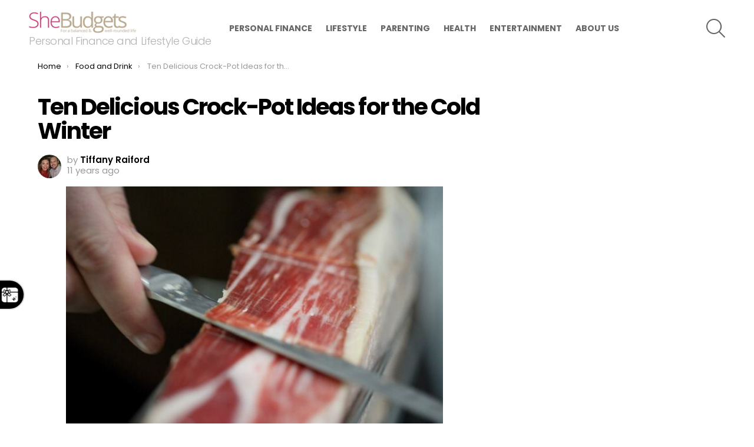

--- FILE ---
content_type: text/html; charset=UTF-8
request_url: https://shebudgets.com/food-drink/ten-delicious-crock-pot-ideas-cold-winter/
body_size: 22152
content:
	<!DOCTYPE html>
<!--[if IE 8]>
<html class="no-js g1-off-outside lt-ie10 lt-ie9" id="ie8" lang="en-US"
 xmlns:fb="http://ogp.me/ns/fb#"><![endif]-->
<!--[if IE 9]>
<html class="no-js g1-off-outside lt-ie10" id="ie9" lang="en-US"
 xmlns:fb="http://ogp.me/ns/fb#"><![endif]-->
<!--[if !IE]><!-->
<html class="no-js g1-off-outside" lang="en-US"
 xmlns:fb="http://ogp.me/ns/fb#"><!--<![endif]-->
<head>
	<meta charset="UTF-8"/>
	<link rel="profile" href="http://gmpg.org/xfn/11"/>
	<link rel="pingback" href="https://shebudgets.com/xmlrpc.php"/>

	<meta name='robots' content='index, follow, max-image-preview:large, max-snippet:-1, max-video-preview:-1' />
	<style>img:is([sizes="auto" i], [sizes^="auto," i]) { contain-intrinsic-size: 3000px 1500px }</style>
	
<meta name="viewport" content="initial-scale=1.0, minimum-scale=1.0, height=device-height, width=device-width" />

	<!-- This site is optimized with the Yoast SEO plugin v26.6 - https://yoast.com/wordpress/plugins/seo/ -->
	<title>Ten Delicious Crock-Pot Ideas for the Cold Winter</title>
	<meta name="description" content="We love crock pot recipes in the winter. Here we have a list of ideas you can make for dinner that will make your entire family very happy." />
	<link rel="canonical" href="https://shebudgets.com/food-drink/ten-delicious-crock-pot-ideas-cold-winter/" />
	<meta name="twitter:label1" content="Written by" />
	<meta name="twitter:data1" content="Tiffany Raiford" />
	<meta name="twitter:label2" content="Est. reading time" />
	<meta name="twitter:data2" content="5 minutes" />
	<script type="application/ld+json" class="yoast-schema-graph">{"@context":"https://schema.org","@graph":[{"@type":"Article","@id":"https://shebudgets.com/food-drink/ten-delicious-crock-pot-ideas-cold-winter/#article","isPartOf":{"@id":"https://shebudgets.com/food-drink/ten-delicious-crock-pot-ideas-cold-winter/"},"author":{"name":"Tiffany Raiford","@id":"https://shebudgets.com/#/schema/person/85660bf6cc41bfc21cc5004ed6d9737b"},"headline":"Ten Delicious Crock-Pot Ideas for the Cold Winter","datePublished":"2015-01-19T12:38:07+00:00","mainEntityOfPage":{"@id":"https://shebudgets.com/food-drink/ten-delicious-crock-pot-ideas-cold-winter/"},"wordCount":1089,"commentCount":0,"publisher":{"@id":"https://shebudgets.com/#organization"},"image":{"@id":"https://shebudgets.com/food-drink/ten-delicious-crock-pot-ideas-cold-winter/#primaryimage"},"thumbnailUrl":"https://shebudgets.com/wp-content/uploads/2015/01/479543111.jpg","articleSection":["Food and Drink"],"inLanguage":"en-US","potentialAction":[{"@type":"CommentAction","name":"Comment","target":["https://shebudgets.com/food-drink/ten-delicious-crock-pot-ideas-cold-winter/#respond"]}]},{"@type":"WebPage","@id":"https://shebudgets.com/food-drink/ten-delicious-crock-pot-ideas-cold-winter/","url":"https://shebudgets.com/food-drink/ten-delicious-crock-pot-ideas-cold-winter/","name":"Ten Delicious Crock-Pot Ideas for the Cold Winter","isPartOf":{"@id":"https://shebudgets.com/#website"},"primaryImageOfPage":{"@id":"https://shebudgets.com/food-drink/ten-delicious-crock-pot-ideas-cold-winter/#primaryimage"},"image":{"@id":"https://shebudgets.com/food-drink/ten-delicious-crock-pot-ideas-cold-winter/#primaryimage"},"thumbnailUrl":"https://shebudgets.com/wp-content/uploads/2015/01/479543111.jpg","datePublished":"2015-01-19T12:38:07+00:00","description":"We love crock pot recipes in the winter. Here we have a list of ideas you can make for dinner that will make your entire family very happy.","breadcrumb":{"@id":"https://shebudgets.com/food-drink/ten-delicious-crock-pot-ideas-cold-winter/#breadcrumb"},"inLanguage":"en-US","potentialAction":[{"@type":"ReadAction","target":["https://shebudgets.com/food-drink/ten-delicious-crock-pot-ideas-cold-winter/"]}]},{"@type":"ImageObject","inLanguage":"en-US","@id":"https://shebudgets.com/food-drink/ten-delicious-crock-pot-ideas-cold-winter/#primaryimage","url":"https://shebudgets.com/wp-content/uploads/2015/01/479543111.jpg","contentUrl":"https://shebudgets.com/wp-content/uploads/2015/01/479543111.jpg","width":594,"height":396},{"@type":"BreadcrumbList","@id":"https://shebudgets.com/food-drink/ten-delicious-crock-pot-ideas-cold-winter/#breadcrumb","itemListElement":[{"@type":"ListItem","position":1,"name":"Home","item":"https://shebudgets.com/"},{"@type":"ListItem","position":2,"name":"Ten Delicious Crock-Pot Ideas for the Cold Winter"}]},{"@type":"WebSite","@id":"https://shebudgets.com/#website","url":"https://shebudgets.com/","name":"SheBudgets","description":"Personal Finance and Lifestyle Guide","publisher":{"@id":"https://shebudgets.com/#organization"},"potentialAction":[{"@type":"SearchAction","target":{"@type":"EntryPoint","urlTemplate":"https://shebudgets.com/?s={search_term_string}"},"query-input":{"@type":"PropertyValueSpecification","valueRequired":true,"valueName":"search_term_string"}}],"inLanguage":"en-US"},{"@type":"Organization","@id":"https://shebudgets.com/#organization","name":"BC Media Group","url":"https://shebudgets.com/","logo":{"@type":"ImageObject","inLanguage":"en-US","@id":"https://shebudgets.com/#/schema/logo/image/","url":"https://shebudgets.com/wp-content/uploads/2015/09/BC_mediagroup.jpg","contentUrl":"https://shebudgets.com/wp-content/uploads/2015/09/BC_mediagroup.jpg","width":100,"height":93,"caption":"BC Media Group"},"image":{"@id":"https://shebudgets.com/#/schema/logo/image/"},"sameAs":["https://www.facebook.com/shebudgets","https://x.com/shebudgets","https://www.instagram.com/shebudgets","https://www.pinterest.com/shebudgets"]},{"@type":"Person","@id":"https://shebudgets.com/#/schema/person/85660bf6cc41bfc21cc5004ed6d9737b","name":"Tiffany Raiford","image":{"@type":"ImageObject","inLanguage":"en-US","@id":"https://shebudgets.com/#/schema/person/image/","url":"https://secure.gravatar.com/avatar/b92f44418a15232b141b9c1a45cec5b4f2c8968a70cfdbe1e28245495939c256?s=96&d=mm&r=g","contentUrl":"https://secure.gravatar.com/avatar/b92f44418a15232b141b9c1a45cec5b4f2c8968a70cfdbe1e28245495939c256?s=96&d=mm&r=g","caption":"Tiffany Raiford"},"description":"Tiffany Raiford is a lifelong Floridian, wife to my high school sweetheart and mother of four littles (two girls and boy/girl twins...no, they are not identical and yes, I'm sure). My kids love to whine, so I love to wine. My loves include nap time, bed time, date night, travel and evenings and weekends when my husband is home because he handles all diaper changes.","sameAs":["http://@tiffanyraiford15onInstagram"],"url":"https://shebudgets.com/author/tiffanyraiford/"}]}</script>
	<!-- / Yoast SEO plugin. -->


<link rel='dns-prefetch' href='//stats.wp.com' />
<link rel='dns-prefetch' href='//fonts.googleapis.com' />
<link rel='dns-prefetch' href='//v0.wordpress.com' />
<link rel='preconnect' href='https://fonts.gstatic.com' />
<link rel="alternate" type="application/rss+xml" title="SheBudgets &raquo; Feed" href="https://shebudgets.com/feed/" />
<link rel="alternate" type="application/rss+xml" title="SheBudgets &raquo; Comments Feed" href="https://shebudgets.com/comments/feed/" />
<link rel="alternate" type="application/rss+xml" title="SheBudgets &raquo; Ten Delicious Crock-Pot Ideas for the Cold Winter Comments Feed" href="https://shebudgets.com/food-drink/ten-delicious-crock-pot-ideas-cold-winter/feed/" />
<script type="text/javascript">
/* <![CDATA[ */
window._wpemojiSettings = {"baseUrl":"https:\/\/s.w.org\/images\/core\/emoji\/16.0.1\/72x72\/","ext":".png","svgUrl":"https:\/\/s.w.org\/images\/core\/emoji\/16.0.1\/svg\/","svgExt":".svg","source":{"wpemoji":"https:\/\/shebudgets.com\/wp-includes\/js\/wp-emoji.js?ver=6.8.3","twemoji":"https:\/\/shebudgets.com\/wp-includes\/js\/twemoji.js?ver=6.8.3"}};
/**
 * @output wp-includes/js/wp-emoji-loader.js
 */

/**
 * Emoji Settings as exported in PHP via _print_emoji_detection_script().
 * @typedef WPEmojiSettings
 * @type {object}
 * @property {?object} source
 * @property {?string} source.concatemoji
 * @property {?string} source.twemoji
 * @property {?string} source.wpemoji
 * @property {?boolean} DOMReady
 * @property {?Function} readyCallback
 */

/**
 * Support tests.
 * @typedef SupportTests
 * @type {object}
 * @property {?boolean} flag
 * @property {?boolean} emoji
 */

/**
 * IIFE to detect emoji support and load Twemoji if needed.
 *
 * @param {Window} window
 * @param {Document} document
 * @param {WPEmojiSettings} settings
 */
( function wpEmojiLoader( window, document, settings ) {
	if ( typeof Promise === 'undefined' ) {
		return;
	}

	var sessionStorageKey = 'wpEmojiSettingsSupports';
	var tests = [ 'flag', 'emoji' ];

	/**
	 * Checks whether the browser supports offloading to a Worker.
	 *
	 * @since 6.3.0
	 *
	 * @private
	 *
	 * @returns {boolean}
	 */
	function supportsWorkerOffloading() {
		return (
			typeof Worker !== 'undefined' &&
			typeof OffscreenCanvas !== 'undefined' &&
			typeof URL !== 'undefined' &&
			URL.createObjectURL &&
			typeof Blob !== 'undefined'
		);
	}

	/**
	 * @typedef SessionSupportTests
	 * @type {object}
	 * @property {number} timestamp
	 * @property {SupportTests} supportTests
	 */

	/**
	 * Get support tests from session.
	 *
	 * @since 6.3.0
	 *
	 * @private
	 *
	 * @returns {?SupportTests} Support tests, or null if not set or older than 1 week.
	 */
	function getSessionSupportTests() {
		try {
			/** @type {SessionSupportTests} */
			var item = JSON.parse(
				sessionStorage.getItem( sessionStorageKey )
			);
			if (
				typeof item === 'object' &&
				typeof item.timestamp === 'number' &&
				new Date().valueOf() < item.timestamp + 604800 && // Note: Number is a week in seconds.
				typeof item.supportTests === 'object'
			) {
				return item.supportTests;
			}
		} catch ( e ) {}
		return null;
	}

	/**
	 * Persist the supports in session storage.
	 *
	 * @since 6.3.0
	 *
	 * @private
	 *
	 * @param {SupportTests} supportTests Support tests.
	 */
	function setSessionSupportTests( supportTests ) {
		try {
			/** @type {SessionSupportTests} */
			var item = {
				supportTests: supportTests,
				timestamp: new Date().valueOf()
			};

			sessionStorage.setItem(
				sessionStorageKey,
				JSON.stringify( item )
			);
		} catch ( e ) {}
	}

	/**
	 * Checks if two sets of Emoji characters render the same visually.
	 *
	 * This is used to determine if the browser is rendering an emoji with multiple data points
	 * correctly. set1 is the emoji in the correct form, using a zero-width joiner. set2 is the emoji
	 * in the incorrect form, using a zero-width space. If the two sets render the same, then the browser
	 * does not support the emoji correctly.
	 *
	 * This function may be serialized to run in a Worker. Therefore, it cannot refer to variables from the containing
	 * scope. Everything must be passed by parameters.
	 *
	 * @since 4.9.0
	 *
	 * @private
	 *
	 * @param {CanvasRenderingContext2D} context 2D Context.
	 * @param {string} set1 Set of Emoji to test.
	 * @param {string} set2 Set of Emoji to test.
	 *
	 * @return {boolean} True if the two sets render the same.
	 */
	function emojiSetsRenderIdentically( context, set1, set2 ) {
		// Cleanup from previous test.
		context.clearRect( 0, 0, context.canvas.width, context.canvas.height );
		context.fillText( set1, 0, 0 );
		var rendered1 = new Uint32Array(
			context.getImageData(
				0,
				0,
				context.canvas.width,
				context.canvas.height
			).data
		);

		// Cleanup from previous test.
		context.clearRect( 0, 0, context.canvas.width, context.canvas.height );
		context.fillText( set2, 0, 0 );
		var rendered2 = new Uint32Array(
			context.getImageData(
				0,
				0,
				context.canvas.width,
				context.canvas.height
			).data
		);

		return rendered1.every( function ( rendered2Data, index ) {
			return rendered2Data === rendered2[ index ];
		} );
	}

	/**
	 * Checks if the center point of a single emoji is empty.
	 *
	 * This is used to determine if the browser is rendering an emoji with a single data point
	 * correctly. The center point of an incorrectly rendered emoji will be empty. A correctly
	 * rendered emoji will have a non-zero value at the center point.
	 *
	 * This function may be serialized to run in a Worker. Therefore, it cannot refer to variables from the containing
	 * scope. Everything must be passed by parameters.
	 *
	 * @since 6.8.2
	 *
	 * @private
	 *
	 * @param {CanvasRenderingContext2D} context 2D Context.
	 * @param {string} emoji Emoji to test.
	 *
	 * @return {boolean} True if the center point is empty.
	 */
	function emojiRendersEmptyCenterPoint( context, emoji ) {
		// Cleanup from previous test.
		context.clearRect( 0, 0, context.canvas.width, context.canvas.height );
		context.fillText( emoji, 0, 0 );

		// Test if the center point (16, 16) is empty (0,0,0,0).
		var centerPoint = context.getImageData(16, 16, 1, 1);
		for ( var i = 0; i < centerPoint.data.length; i++ ) {
			if ( centerPoint.data[ i ] !== 0 ) {
				// Stop checking the moment it's known not to be empty.
				return false;
			}
		}

		return true;
	}

	/**
	 * Determines if the browser properly renders Emoji that Twemoji can supplement.
	 *
	 * This function may be serialized to run in a Worker. Therefore, it cannot refer to variables from the containing
	 * scope. Everything must be passed by parameters.
	 *
	 * @since 4.2.0
	 *
	 * @private
	 *
	 * @param {CanvasRenderingContext2D} context 2D Context.
	 * @param {string} type Whether to test for support of "flag" or "emoji".
	 * @param {Function} emojiSetsRenderIdentically Reference to emojiSetsRenderIdentically function, needed due to minification.
	 * @param {Function} emojiRendersEmptyCenterPoint Reference to emojiRendersEmptyCenterPoint function, needed due to minification.
	 *
	 * @return {boolean} True if the browser can render emoji, false if it cannot.
	 */
	function browserSupportsEmoji( context, type, emojiSetsRenderIdentically, emojiRendersEmptyCenterPoint ) {
		var isIdentical;

		switch ( type ) {
			case 'flag':
				/*
				 * Test for Transgender flag compatibility. Added in Unicode 13.
				 *
				 * To test for support, we try to render it, and compare the rendering to how it would look if
				 * the browser doesn't render it correctly (white flag emoji + transgender symbol).
				 */
				isIdentical = emojiSetsRenderIdentically(
					context,
					'\uD83C\uDFF3\uFE0F\u200D\u26A7\uFE0F', // as a zero-width joiner sequence
					'\uD83C\uDFF3\uFE0F\u200B\u26A7\uFE0F' // separated by a zero-width space
				);

				if ( isIdentical ) {
					return false;
				}

				/*
				 * Test for Sark flag compatibility. This is the least supported of the letter locale flags,
				 * so gives us an easy test for full support.
				 *
				 * To test for support, we try to render it, and compare the rendering to how it would look if
				 * the browser doesn't render it correctly ([C] + [Q]).
				 */
				isIdentical = emojiSetsRenderIdentically(
					context,
					'\uD83C\uDDE8\uD83C\uDDF6', // as the sequence of two code points
					'\uD83C\uDDE8\u200B\uD83C\uDDF6' // as the two code points separated by a zero-width space
				);

				if ( isIdentical ) {
					return false;
				}

				/*
				 * Test for English flag compatibility. England is a country in the United Kingdom, it
				 * does not have a two letter locale code but rather a five letter sub-division code.
				 *
				 * To test for support, we try to render it, and compare the rendering to how it would look if
				 * the browser doesn't render it correctly (black flag emoji + [G] + [B] + [E] + [N] + [G]).
				 */
				isIdentical = emojiSetsRenderIdentically(
					context,
					// as the flag sequence
					'\uD83C\uDFF4\uDB40\uDC67\uDB40\uDC62\uDB40\uDC65\uDB40\uDC6E\uDB40\uDC67\uDB40\uDC7F',
					// with each code point separated by a zero-width space
					'\uD83C\uDFF4\u200B\uDB40\uDC67\u200B\uDB40\uDC62\u200B\uDB40\uDC65\u200B\uDB40\uDC6E\u200B\uDB40\uDC67\u200B\uDB40\uDC7F'
				);

				return ! isIdentical;
			case 'emoji':
				/*
				 * Does Emoji 16.0 cause the browser to go splat?
				 *
				 * To test for Emoji 16.0 support, try to render a new emoji: Splatter.
				 *
				 * The splatter emoji is a single code point emoji. Testing for browser support
				 * required testing the center point of the emoji to see if it is empty.
				 *
				 * 0xD83E 0xDEDF (\uD83E\uDEDF) == 🫟 Splatter.
				 *
				 * When updating this test, please ensure that the emoji is either a single code point
				 * or switch to using the emojiSetsRenderIdentically function and testing with a zero-width
				 * joiner vs a zero-width space.
				 */
				var notSupported = emojiRendersEmptyCenterPoint( context, '\uD83E\uDEDF' );
				return ! notSupported;
		}

		return false;
	}

	/**
	 * Checks emoji support tests.
	 *
	 * This function may be serialized to run in a Worker. Therefore, it cannot refer to variables from the containing
	 * scope. Everything must be passed by parameters.
	 *
	 * @since 6.3.0
	 *
	 * @private
	 *
	 * @param {string[]} tests Tests.
	 * @param {Function} browserSupportsEmoji Reference to browserSupportsEmoji function, needed due to minification.
	 * @param {Function} emojiSetsRenderIdentically Reference to emojiSetsRenderIdentically function, needed due to minification.
	 * @param {Function} emojiRendersEmptyCenterPoint Reference to emojiRendersEmptyCenterPoint function, needed due to minification.
	 *
	 * @return {SupportTests} Support tests.
	 */
	function testEmojiSupports( tests, browserSupportsEmoji, emojiSetsRenderIdentically, emojiRendersEmptyCenterPoint ) {
		var canvas;
		if (
			typeof WorkerGlobalScope !== 'undefined' &&
			self instanceof WorkerGlobalScope
		) {
			canvas = new OffscreenCanvas( 300, 150 ); // Dimensions are default for HTMLCanvasElement.
		} else {
			canvas = document.createElement( 'canvas' );
		}

		var context = canvas.getContext( '2d', { willReadFrequently: true } );

		/*
		 * Chrome on OS X added native emoji rendering in M41. Unfortunately,
		 * it doesn't work when the font is bolder than 500 weight. So, we
		 * check for bold rendering support to avoid invisible emoji in Chrome.
		 */
		context.textBaseline = 'top';
		context.font = '600 32px Arial';

		var supports = {};
		tests.forEach( function ( test ) {
			supports[ test ] = browserSupportsEmoji( context, test, emojiSetsRenderIdentically, emojiRendersEmptyCenterPoint );
		} );
		return supports;
	}

	/**
	 * Adds a script to the head of the document.
	 *
	 * @ignore
	 *
	 * @since 4.2.0
	 *
	 * @param {string} src The url where the script is located.
	 *
	 * @return {void}
	 */
	function addScript( src ) {
		var script = document.createElement( 'script' );
		script.src = src;
		script.defer = true;
		document.head.appendChild( script );
	}

	settings.supports = {
		everything: true,
		everythingExceptFlag: true
	};

	// Create a promise for DOMContentLoaded since the worker logic may finish after the event has fired.
	var domReadyPromise = new Promise( function ( resolve ) {
		document.addEventListener( 'DOMContentLoaded', resolve, {
			once: true
		} );
	} );

	// Obtain the emoji support from the browser, asynchronously when possible.
	new Promise( function ( resolve ) {
		var supportTests = getSessionSupportTests();
		if ( supportTests ) {
			resolve( supportTests );
			return;
		}

		if ( supportsWorkerOffloading() ) {
			try {
				// Note that the functions are being passed as arguments due to minification.
				var workerScript =
					'postMessage(' +
					testEmojiSupports.toString() +
					'(' +
					[
						JSON.stringify( tests ),
						browserSupportsEmoji.toString(),
						emojiSetsRenderIdentically.toString(),
						emojiRendersEmptyCenterPoint.toString()
					].join( ',' ) +
					'));';
				var blob = new Blob( [ workerScript ], {
					type: 'text/javascript'
				} );
				var worker = new Worker( URL.createObjectURL( blob ), { name: 'wpTestEmojiSupports' } );
				worker.onmessage = function ( event ) {
					supportTests = event.data;
					setSessionSupportTests( supportTests );
					worker.terminate();
					resolve( supportTests );
				};
				return;
			} catch ( e ) {}
		}

		supportTests = testEmojiSupports( tests, browserSupportsEmoji, emojiSetsRenderIdentically, emojiRendersEmptyCenterPoint );
		setSessionSupportTests( supportTests );
		resolve( supportTests );
	} )
		// Once the browser emoji support has been obtained from the session, finalize the settings.
		.then( function ( supportTests ) {
			/*
			 * Tests the browser support for flag emojis and other emojis, and adjusts the
			 * support settings accordingly.
			 */
			for ( var test in supportTests ) {
				settings.supports[ test ] = supportTests[ test ];

				settings.supports.everything =
					settings.supports.everything && settings.supports[ test ];

				if ( 'flag' !== test ) {
					settings.supports.everythingExceptFlag =
						settings.supports.everythingExceptFlag &&
						settings.supports[ test ];
				}
			}

			settings.supports.everythingExceptFlag =
				settings.supports.everythingExceptFlag &&
				! settings.supports.flag;

			// Sets DOMReady to false and assigns a ready function to settings.
			settings.DOMReady = false;
			settings.readyCallback = function () {
				settings.DOMReady = true;
			};
		} )
		.then( function () {
			return domReadyPromise;
		} )
		.then( function () {
			// When the browser can not render everything we need to load a polyfill.
			if ( ! settings.supports.everything ) {
				settings.readyCallback();

				var src = settings.source || {};

				if ( src.concatemoji ) {
					addScript( src.concatemoji );
				} else if ( src.wpemoji && src.twemoji ) {
					addScript( src.twemoji );
					addScript( src.wpemoji );
				}
			}
		} );
} )( window, document, window._wpemojiSettings );

/* ]]> */
</script>
<!-- shebudgets.com is managing ads with Advanced Ads 2.0.14 – https://wpadvancedads.com/ --><script id="shebudgets-ready">
			/**
 * Wait for the page to be ready before firing JS.
 *
 * @param {function} callback - A callable function to be executed.
 * @param {string} [requestedState=complete] - document.readyState to wait for. Defaults to 'complete', can be 'interactive'.
 */
window.advanced_ads_ready = function ( callback, requestedState ) {
	requestedState = requestedState || 'complete';
	var checkState = function ( state ) {
		return requestedState === 'interactive' ? state !== 'loading' : state === 'complete';
	};

	// If we have reached the correct state, fire the callback.
	if ( checkState( document.readyState ) ) {
		callback();
		return;
	}
	// We are not yet in the correct state, attach an event handler, only fire once if the requested state is 'interactive'.
	document.addEventListener( 'readystatechange', function ( event ) {
		if ( checkState( event.target.readyState ) ) {
			callback();
		}
	}, {once: requestedState === 'interactive'} );
};

window.advanced_ads_ready_queue = window.advanced_ads_ready_queue || [];
		</script>
		<style id='wp-emoji-styles-inline-css' type='text/css'>

	img.wp-smiley, img.emoji {
		display: inline !important;
		border: none !important;
		box-shadow: none !important;
		height: 1em !important;
		width: 1em !important;
		margin: 0 0.07em !important;
		vertical-align: -0.1em !important;
		background: none !important;
		padding: 0 !important;
	}
</style>
<style id='classic-theme-styles-inline-css' type='text/css'>
/**
 * These rules are needed for backwards compatibility.
 * They should match the button element rules in the base theme.json file.
 */
.wp-block-button__link {
	color: #ffffff;
	background-color: #32373c;
	border-radius: 9999px; /* 100% causes an oval, but any explicit but really high value retains the pill shape. */

	/* This needs a low specificity so it won't override the rules from the button element if defined in theme.json. */
	box-shadow: none;
	text-decoration: none;

	/* The extra 2px are added to size solids the same as the outline versions.*/
	padding: calc(0.667em + 2px) calc(1.333em + 2px);

	font-size: 1.125em;
}

.wp-block-file__button {
	background: #32373c;
	color: #ffffff;
	text-decoration: none;
}

</style>
<style id='global-styles-inline-css' type='text/css'>
:root{--wp--preset--aspect-ratio--square: 1;--wp--preset--aspect-ratio--4-3: 4/3;--wp--preset--aspect-ratio--3-4: 3/4;--wp--preset--aspect-ratio--3-2: 3/2;--wp--preset--aspect-ratio--2-3: 2/3;--wp--preset--aspect-ratio--16-9: 16/9;--wp--preset--aspect-ratio--9-16: 9/16;--wp--preset--color--black: #000000;--wp--preset--color--cyan-bluish-gray: #abb8c3;--wp--preset--color--white: #ffffff;--wp--preset--color--pale-pink: #f78da7;--wp--preset--color--vivid-red: #cf2e2e;--wp--preset--color--luminous-vivid-orange: #ff6900;--wp--preset--color--luminous-vivid-amber: #fcb900;--wp--preset--color--light-green-cyan: #7bdcb5;--wp--preset--color--vivid-green-cyan: #00d084;--wp--preset--color--pale-cyan-blue: #8ed1fc;--wp--preset--color--vivid-cyan-blue: #0693e3;--wp--preset--color--vivid-purple: #9b51e0;--wp--preset--gradient--vivid-cyan-blue-to-vivid-purple: linear-gradient(135deg,rgba(6,147,227,1) 0%,rgb(155,81,224) 100%);--wp--preset--gradient--light-green-cyan-to-vivid-green-cyan: linear-gradient(135deg,rgb(122,220,180) 0%,rgb(0,208,130) 100%);--wp--preset--gradient--luminous-vivid-amber-to-luminous-vivid-orange: linear-gradient(135deg,rgba(252,185,0,1) 0%,rgba(255,105,0,1) 100%);--wp--preset--gradient--luminous-vivid-orange-to-vivid-red: linear-gradient(135deg,rgba(255,105,0,1) 0%,rgb(207,46,46) 100%);--wp--preset--gradient--very-light-gray-to-cyan-bluish-gray: linear-gradient(135deg,rgb(238,238,238) 0%,rgb(169,184,195) 100%);--wp--preset--gradient--cool-to-warm-spectrum: linear-gradient(135deg,rgb(74,234,220) 0%,rgb(151,120,209) 20%,rgb(207,42,186) 40%,rgb(238,44,130) 60%,rgb(251,105,98) 80%,rgb(254,248,76) 100%);--wp--preset--gradient--blush-light-purple: linear-gradient(135deg,rgb(255,206,236) 0%,rgb(152,150,240) 100%);--wp--preset--gradient--blush-bordeaux: linear-gradient(135deg,rgb(254,205,165) 0%,rgb(254,45,45) 50%,rgb(107,0,62) 100%);--wp--preset--gradient--luminous-dusk: linear-gradient(135deg,rgb(255,203,112) 0%,rgb(199,81,192) 50%,rgb(65,88,208) 100%);--wp--preset--gradient--pale-ocean: linear-gradient(135deg,rgb(255,245,203) 0%,rgb(182,227,212) 50%,rgb(51,167,181) 100%);--wp--preset--gradient--electric-grass: linear-gradient(135deg,rgb(202,248,128) 0%,rgb(113,206,126) 100%);--wp--preset--gradient--midnight: linear-gradient(135deg,rgb(2,3,129) 0%,rgb(40,116,252) 100%);--wp--preset--font-size--small: 13px;--wp--preset--font-size--medium: 20px;--wp--preset--font-size--large: 36px;--wp--preset--font-size--x-large: 42px;--wp--preset--spacing--20: 0.44rem;--wp--preset--spacing--30: 0.67rem;--wp--preset--spacing--40: 1rem;--wp--preset--spacing--50: 1.5rem;--wp--preset--spacing--60: 2.25rem;--wp--preset--spacing--70: 3.38rem;--wp--preset--spacing--80: 5.06rem;--wp--preset--shadow--natural: 6px 6px 9px rgba(0, 0, 0, 0.2);--wp--preset--shadow--deep: 12px 12px 50px rgba(0, 0, 0, 0.4);--wp--preset--shadow--sharp: 6px 6px 0px rgba(0, 0, 0, 0.2);--wp--preset--shadow--outlined: 6px 6px 0px -3px rgba(255, 255, 255, 1), 6px 6px rgba(0, 0, 0, 1);--wp--preset--shadow--crisp: 6px 6px 0px rgba(0, 0, 0, 1);}:where(.is-layout-flex){gap: 0.5em;}:where(.is-layout-grid){gap: 0.5em;}body .is-layout-flex{display: flex;}.is-layout-flex{flex-wrap: wrap;align-items: center;}.is-layout-flex > :is(*, div){margin: 0;}body .is-layout-grid{display: grid;}.is-layout-grid > :is(*, div){margin: 0;}:where(.wp-block-columns.is-layout-flex){gap: 2em;}:where(.wp-block-columns.is-layout-grid){gap: 2em;}:where(.wp-block-post-template.is-layout-flex){gap: 1.25em;}:where(.wp-block-post-template.is-layout-grid){gap: 1.25em;}.has-black-color{color: var(--wp--preset--color--black) !important;}.has-cyan-bluish-gray-color{color: var(--wp--preset--color--cyan-bluish-gray) !important;}.has-white-color{color: var(--wp--preset--color--white) !important;}.has-pale-pink-color{color: var(--wp--preset--color--pale-pink) !important;}.has-vivid-red-color{color: var(--wp--preset--color--vivid-red) !important;}.has-luminous-vivid-orange-color{color: var(--wp--preset--color--luminous-vivid-orange) !important;}.has-luminous-vivid-amber-color{color: var(--wp--preset--color--luminous-vivid-amber) !important;}.has-light-green-cyan-color{color: var(--wp--preset--color--light-green-cyan) !important;}.has-vivid-green-cyan-color{color: var(--wp--preset--color--vivid-green-cyan) !important;}.has-pale-cyan-blue-color{color: var(--wp--preset--color--pale-cyan-blue) !important;}.has-vivid-cyan-blue-color{color: var(--wp--preset--color--vivid-cyan-blue) !important;}.has-vivid-purple-color{color: var(--wp--preset--color--vivid-purple) !important;}.has-black-background-color{background-color: var(--wp--preset--color--black) !important;}.has-cyan-bluish-gray-background-color{background-color: var(--wp--preset--color--cyan-bluish-gray) !important;}.has-white-background-color{background-color: var(--wp--preset--color--white) !important;}.has-pale-pink-background-color{background-color: var(--wp--preset--color--pale-pink) !important;}.has-vivid-red-background-color{background-color: var(--wp--preset--color--vivid-red) !important;}.has-luminous-vivid-orange-background-color{background-color: var(--wp--preset--color--luminous-vivid-orange) !important;}.has-luminous-vivid-amber-background-color{background-color: var(--wp--preset--color--luminous-vivid-amber) !important;}.has-light-green-cyan-background-color{background-color: var(--wp--preset--color--light-green-cyan) !important;}.has-vivid-green-cyan-background-color{background-color: var(--wp--preset--color--vivid-green-cyan) !important;}.has-pale-cyan-blue-background-color{background-color: var(--wp--preset--color--pale-cyan-blue) !important;}.has-vivid-cyan-blue-background-color{background-color: var(--wp--preset--color--vivid-cyan-blue) !important;}.has-vivid-purple-background-color{background-color: var(--wp--preset--color--vivid-purple) !important;}.has-black-border-color{border-color: var(--wp--preset--color--black) !important;}.has-cyan-bluish-gray-border-color{border-color: var(--wp--preset--color--cyan-bluish-gray) !important;}.has-white-border-color{border-color: var(--wp--preset--color--white) !important;}.has-pale-pink-border-color{border-color: var(--wp--preset--color--pale-pink) !important;}.has-vivid-red-border-color{border-color: var(--wp--preset--color--vivid-red) !important;}.has-luminous-vivid-orange-border-color{border-color: var(--wp--preset--color--luminous-vivid-orange) !important;}.has-luminous-vivid-amber-border-color{border-color: var(--wp--preset--color--luminous-vivid-amber) !important;}.has-light-green-cyan-border-color{border-color: var(--wp--preset--color--light-green-cyan) !important;}.has-vivid-green-cyan-border-color{border-color: var(--wp--preset--color--vivid-green-cyan) !important;}.has-pale-cyan-blue-border-color{border-color: var(--wp--preset--color--pale-cyan-blue) !important;}.has-vivid-cyan-blue-border-color{border-color: var(--wp--preset--color--vivid-cyan-blue) !important;}.has-vivid-purple-border-color{border-color: var(--wp--preset--color--vivid-purple) !important;}.has-vivid-cyan-blue-to-vivid-purple-gradient-background{background: var(--wp--preset--gradient--vivid-cyan-blue-to-vivid-purple) !important;}.has-light-green-cyan-to-vivid-green-cyan-gradient-background{background: var(--wp--preset--gradient--light-green-cyan-to-vivid-green-cyan) !important;}.has-luminous-vivid-amber-to-luminous-vivid-orange-gradient-background{background: var(--wp--preset--gradient--luminous-vivid-amber-to-luminous-vivid-orange) !important;}.has-luminous-vivid-orange-to-vivid-red-gradient-background{background: var(--wp--preset--gradient--luminous-vivid-orange-to-vivid-red) !important;}.has-very-light-gray-to-cyan-bluish-gray-gradient-background{background: var(--wp--preset--gradient--very-light-gray-to-cyan-bluish-gray) !important;}.has-cool-to-warm-spectrum-gradient-background{background: var(--wp--preset--gradient--cool-to-warm-spectrum) !important;}.has-blush-light-purple-gradient-background{background: var(--wp--preset--gradient--blush-light-purple) !important;}.has-blush-bordeaux-gradient-background{background: var(--wp--preset--gradient--blush-bordeaux) !important;}.has-luminous-dusk-gradient-background{background: var(--wp--preset--gradient--luminous-dusk) !important;}.has-pale-ocean-gradient-background{background: var(--wp--preset--gradient--pale-ocean) !important;}.has-electric-grass-gradient-background{background: var(--wp--preset--gradient--electric-grass) !important;}.has-midnight-gradient-background{background: var(--wp--preset--gradient--midnight) !important;}.has-small-font-size{font-size: var(--wp--preset--font-size--small) !important;}.has-medium-font-size{font-size: var(--wp--preset--font-size--medium) !important;}.has-large-font-size{font-size: var(--wp--preset--font-size--large) !important;}.has-x-large-font-size{font-size: var(--wp--preset--font-size--x-large) !important;}
:where(.wp-block-post-template.is-layout-flex){gap: 1.25em;}:where(.wp-block-post-template.is-layout-grid){gap: 1.25em;}
:where(.wp-block-columns.is-layout-flex){gap: 2em;}:where(.wp-block-columns.is-layout-grid){gap: 2em;}
:root :where(.wp-block-pullquote){font-size: 1.5em;line-height: 1.6;}
</style>
<link rel='stylesheet' id='g1-main-css' href='https://shebudgets.com/wp-content/themes/bimber/css/9.2.4/styles/original/all-light.min.css?ver=9.2.4' type='text/css' media='all' />
<link rel='stylesheet' id='bimber-single-css' href='https://shebudgets.com/wp-content/themes/bimber/css/9.2.4/styles/original/single-light.min.css?ver=9.2.4' type='text/css' media='all' />
<link rel='stylesheet' id='bimber-comments-css' href='https://shebudgets.com/wp-content/themes/bimber/css/9.2.4/styles/original/comments-light.min.css?ver=9.2.4' type='text/css' media='all' />
<link rel='stylesheet' id='bimber-google-fonts-css' href='//fonts.googleapis.com/css?family=Roboto%3A400%2C300%2C500%2C600%2C700%2C900%7CPoppins%3A400%2C300%2C500%2C600%2C700&#038;subset=latin%2Clatin-ext&#038;display=swap&#038;ver=9.2.4' type='text/css' media='all' />
<link rel='stylesheet' id='bimber-dynamic-style-css' href='https://shebudgets.com/wp-content/uploads/dynamic-style-1721105679.css' type='text/css' media='all' />
<link rel='stylesheet' id='bimber-style-css' href='https://shebudgets.com/wp-content/themes/bimber-child-theme/style.css?ver=6.8.3' type='text/css' media='all' />
<link rel='stylesheet' id='bimber-mashshare-css' href='https://shebudgets.com/wp-content/themes/bimber/css/9.2.4/styles/original/mashshare-light.min.css?ver=9.2.4' type='text/css' media='all' />
<script type="text/javascript" src="https://shebudgets.com/wp-includes/js/jquery/jquery.js?ver=3.7.1" id="jquery-core-js"></script>
<script type="text/javascript" src="https://shebudgets.com/wp-includes/js/jquery/jquery-migrate.js?ver=3.4.1" id="jquery-migrate-js"></script>
<script type="text/javascript" id="advanced-ads-advanced-js-js-extra">
/* <![CDATA[ */
var advads_options = {"blog_id":"1","privacy":{"enabled":false,"state":"not_needed"}};
/* ]]> */
</script>
<script type="text/javascript" src="https://shebudgets.com/wp-content/uploads/272/52/public/assets/js/advanced.js?ver=2.0.14" id="advanced-ads-advanced-js-js"></script>
<script type="text/javascript" id="advanced_ads_pro/visitor_conditions-js-extra">
/* <![CDATA[ */
var advanced_ads_pro_visitor_conditions = {"referrer_cookie_name":"advanced_ads_pro_visitor_referrer","referrer_exdays":"365","page_impr_cookie_name":"advanced_ads_page_impressions","page_impr_exdays":"3650"};
/* ]]> */
</script>
<script type="text/javascript" src="https://shebudgets.com/wp-content/uploads/272/148/686/256/670/319.js?ver=3.0.8" id="advanced_ads_pro/visitor_conditions-js"></script>
<script type="text/javascript" src="https://shebudgets.com/wp-content/themes/bimber/js/modernizr/modernizr-custom.min.js?ver=3.3.0" id="modernizr-js"></script>
<link rel="https://api.w.org/" href="https://shebudgets.com/wp-json/" /><link rel="alternate" title="JSON" type="application/json" href="https://shebudgets.com/wp-json/wp/v2/posts/52213" /><link rel="EditURI" type="application/rsd+xml" title="RSD" href="https://shebudgets.com/xmlrpc.php?rsd" />
<link rel='shortlink' href='https://shebudgets.com/?p=52213' />
<link rel="alternate" title="oEmbed (JSON)" type="application/json+oembed" href="https://shebudgets.com/wp-json/oembed/1.0/embed?url=https%3A%2F%2Fshebudgets.com%2Ffood-drink%2Ften-delicious-crock-pot-ideas-cold-winter%2F" />
<link rel="alternate" title="oEmbed (XML)" type="text/xml+oembed" href="https://shebudgets.com/wp-json/oembed/1.0/embed?url=https%3A%2F%2Fshebudgets.com%2Ffood-drink%2Ften-delicious-crock-pot-ideas-cold-winter%2F&#038;format=xml" />
<meta property="fb:app_id" content="1538879916168814"/><meta property="fb:admins" content="GVLujsV0+KR"/><link rel="preload" href="https://shebudgets.com/wp-content/plugins/g1-socials/css/iconfont/fonts/g1-socials.woff" as="font" type="font/woff" crossorigin="anonymous">	<style>img#wpstats{display:none}</style>
			<style>
	@font-face {
		font-family: "bimber";
							src:url("https://shebudgets.com/wp-content/themes/bimber/css/9.2.4/bimber/fonts/bimber.eot");
			src:url("https://shebudgets.com/wp-content/themes/bimber/css/9.2.4/bimber/fonts/bimber.eot?#iefix") format("embedded-opentype"),
			url("https://shebudgets.com/wp-content/themes/bimber/css/9.2.4/bimber/fonts/bimber.woff") format("woff"),
			url("https://shebudgets.com/wp-content/themes/bimber/css/9.2.4/bimber/fonts/bimber.ttf") format("truetype"),
			url("https://shebudgets.com/wp-content/themes/bimber/css/9.2.4/bimber/fonts/bimber.svg#bimber") format("svg");
				font-weight: normal;
		font-style: normal;
		font-display: block;
	}
	</style>
	<meta name="google-adsense-account" content="ca-pub-3385451822370857">
<script async="" src="https://lh.bigcrunch.com/main.js" id="bigcrunchtag" data-property-id="25b06694-16c8-40e9-9548-ed5917eecb59"></script>

<!-- Google Tag Manager -->
<script>(function(w,d,s,l,i){w[l]=w[l]||[];w[l].push({'gtm.start':
new Date().getTime(),event:'gtm.js'});var f=d.getElementsByTagName(s)[0],
j=d.createElement(s),dl=l!='dataLayer'?'&l='+l:'';j.async=true;j.src=
'https://www.googletagmanager.com/gtm.js?id='+i+dl;f.parentNode.insertBefore(j,f);
})(window,document,'script','dataLayer','GTM-KZB7D8');</script>
<!-- End Google Tag Manager -->
<meta name="msvalidate.01" content="63C714F990831B23856E5A508D41A39A" />
<!--pinterest verify-->
<meta name="p:domain_verify" content="a5f1cd59e534423c99fe575741bc99ce"/>
<!--nativo-->
<script type="text/javascript" src="//s.ntv.io/serve/load.js" async></script>
		<script type="text/javascript">
			var advadsCfpQueue = [];
			var advadsCfpAd = function( adID ) {
				if ( 'undefined' === typeof advadsProCfp ) {
					advadsCfpQueue.push( adID )
				} else {
					advadsProCfp.addElement( adID )
				}
			}
		</script>
		<link rel="icon" href="https://shebudgets.com/wp-content/uploads/2023/05/cropped-Shebudgets-SB-Icon-512-32x32.png" sizes="32x32" />
<link rel="icon" href="https://shebudgets.com/wp-content/uploads/2023/05/cropped-Shebudgets-SB-Icon-512-192x192.png" sizes="192x192" />
<link rel="apple-touch-icon" href="https://shebudgets.com/wp-content/uploads/2023/05/cropped-Shebudgets-SB-Icon-512-180x180.png" />
<meta name="msapplication-TileImage" content="https://shebudgets.com/wp-content/uploads/2023/05/cropped-Shebudgets-SB-Icon-512-270x270.png" />
	<script>if("undefined"!=typeof localStorage){var nsfwItemId=document.getElementsByName("g1:nsfw-item-id");nsfwItemId=nsfwItemId.length>0?nsfwItemId[0].getAttribute("content"):"g1_nsfw_off",window.g1SwitchNSFW=function(e){e?(localStorage.setItem(nsfwItemId,1),document.documentElement.classList.add("g1-nsfw-off")):(localStorage.removeItem(nsfwItemId),document.documentElement.classList.remove("g1-nsfw-off"))};try{var nsfwmode=localStorage.getItem(nsfwItemId);window.g1SwitchNSFW(nsfwmode)}catch(e){}}</script>
	</head>

<body class="wp-singular post-template-default single single-post postid-52213 single-format-standard wp-embed-responsive wp-theme-bimber wp-child-theme-bimber-child-theme g1-layout-boxed g1-hoverable g1-has-mobile-logo g1-sidebar-normal aa-prefix-shebudgets-" itemscope="" itemtype="http://schema.org/WebPage" >

<div class="g1-body-inner">

	<div id="page">
		

		

					<div class="g1-row g1-row-layout-page g1-hb-row g1-hb-row-normal g1-hb-row-b g1-hb-row-1 g1-hb-full g1-hb-sticky-off g1-hb-shadow-off">
			<div class="g1-row-inner">
				<div class="g1-column g1-dropable">
											<div class="g1-bin-1 g1-bin-grow-off">
							<div class="g1-bin g1-bin-align-left">
																	<!-- BEGIN .g1-secondary-nav -->
<!-- END .g1-secondary-nav -->
															</div>
						</div>
											<div class="g1-bin-2 g1-bin-grow-off">
							<div class="g1-bin g1-bin-align-center">
															</div>
						</div>
											<div class="g1-bin-3 g1-bin-grow-off">
							<div class="g1-bin g1-bin-align-right">
															</div>
						</div>
									</div>
			</div>
			<div class="g1-row-background"></div>
		</div>
			<div class="g1-row g1-row-layout-page g1-hb-row g1-hb-row-normal g1-hb-row-a g1-hb-row-2 g1-hb-full g1-hb-sticky-off g1-hb-shadow-off">
			<div class="g1-row-inner">
				<div class="g1-column g1-dropable">
											<div class="g1-bin-1 g1-bin-grow-off">
							<div class="g1-bin g1-bin-align-left">
																	<div class="g1-id g1-id-desktop">
			<p class="g1-mega g1-mega-1st site-title">
	
			<a class="g1-logo-wrapper"
			   href="https://shebudgets.com/" rel="home">
									<picture class="g1-logo g1-logo-default">
						<source media="(min-width: 1025px)" srcset="https://shebudgets.com/wp-content/uploads/2017/02/shebudgets-logo-185.png">
						<source media="(max-width: 1024px)" srcset="data:image/svg+xml,%3Csvg%20xmlns%3D%27http%3A%2F%2Fwww.w3.org%2F2000%2Fsvg%27%20viewBox%3D%270%200%20185%200%27%2F%3E">
						<img
							src="https://shebudgets.com/wp-content/uploads/2017/02/shebudgets-logo-185.png"
							width="185"
							height="0"
							alt="SheBudgets" />
					</picture>

												</a>

			</p>
	
    
			<p class="g1-delta g1-delta-3rd site-description">Personal Finance and Lifestyle Guide</p>
	</div>																	<!-- BEGIN .g1-primary-nav -->
<nav id="g1-primary-nav" class="g1-primary-nav"><ul id="g1-primary-nav-menu" class="g1-primary-nav-menu g1-menu-h"><li id="menu-item-137221" class="menu-item menu-item-type-taxonomy menu-item-object-category menu-item-g1-standard menu-item-137221"><a href="https://shebudgets.com/channel/personal-finance/">Personal Finance</a></li>
<li id="menu-item-137222" class="menu-item menu-item-type-taxonomy menu-item-object-category menu-item-g1-standard menu-item-137222"><a href="https://shebudgets.com/channel/lifestyle/">Lifestyle</a></li>
<li id="menu-item-137223" class="menu-item menu-item-type-taxonomy menu-item-object-category menu-item-g1-standard menu-item-137223"><a href="https://shebudgets.com/channel/lifestyle/parenting/">Parenting</a></li>
<li id="menu-item-137224" class="menu-item menu-item-type-taxonomy menu-item-object-category menu-item-g1-standard menu-item-137224"><a href="https://shebudgets.com/channel/health/">Health</a></li>
<li id="menu-item-137225" class="menu-item menu-item-type-taxonomy menu-item-object-category menu-item-g1-standard menu-item-137225"><a href="https://shebudgets.com/channel/lifestyle/entertainment/">Entertainment</a></li>
<li id="menu-item-89978" class="menu-item menu-item-type-post_type menu-item-object-page menu-item-g1-standard menu-item-89978"><a href="https://shebudgets.com/about-us/">About Us</a></li>
</ul></nav><!-- END .g1-primary-nav -->
															</div>
						</div>
											<div class="g1-bin-2 g1-bin-grow-off">
							<div class="g1-bin g1-bin-align-center">
															</div>
						</div>
											<div class="g1-bin-3 g1-bin-grow-off">
							<div class="g1-bin g1-bin-align-right">
																		<div class="g1-drop g1-drop-with-anim g1-drop-before g1-drop-the-search  g1-drop-l g1-drop-icon ">
		<a class="g1-drop-toggle" href="https://shebudgets.com/?s=">
			<span class="g1-drop-toggle-icon"></span><span class="g1-drop-toggle-text">Search</span>
			<span class="g1-drop-toggle-arrow"></span>
		</a>
		<div class="g1-drop-content">
			

<div role="search" class="search-form-wrapper">
	<form method="get"
	      class="g1-searchform-tpl-default g1-searchform-ajax search-form"
	      action="https://shebudgets.com/">
		<label>
			<span class="screen-reader-text">Search for:</span>
			<input type="search" class="search-field"
			       placeholder="Search &hellip;"
			       value="" name="s"
			       title="Search for:" />
		</label>
		<button class="search-submit">Search</button>
	</form>

			<div class="g1-searches g1-searches-ajax"></div>
	</div>
		</div>
	</div>
															</div>
						</div>
									</div>
			</div>
			<div class="g1-row-background"></div>
		</div>
			<div class="g1-row g1-row-layout-page g1-hb-row g1-hb-row-normal g1-hb-row-c g1-hb-row-3 g1-hb-full g1-hb-sticky-off g1-hb-shadow-off">
			<div class="g1-row-inner">
				<div class="g1-column g1-dropable">
											<div class="g1-bin-1 g1-bin-grow-off">
							<div class="g1-bin g1-bin-align-left">
															</div>
						</div>
											<div class="g1-bin-2 g1-bin-grow-off">
							<div class="g1-bin g1-bin-align-center">
															</div>
						</div>
											<div class="g1-bin-3 g1-bin-grow-off">
							<div class="g1-bin g1-bin-align-right">
															</div>
						</div>
									</div>
			</div>
			<div class="g1-row-background"></div>
		</div>
				<div class="g1-row g1-row-layout-page g1-hb-row g1-hb-row-mobile g1-hb-row-a g1-hb-row-1 g1-hb-boxed g1-hb-sticky-off g1-hb-shadow-off">
			<div class="g1-row-inner">
				<div class="g1-column g1-dropable">
											<div class="g1-bin-1 g1-bin-grow-off">
							<div class="g1-bin g1-bin-align-left">
															</div>
						</div>
											<div class="g1-bin-2 g1-bin-grow-off">
							<div class="g1-bin g1-bin-align-center">
															</div>
						</div>
											<div class="g1-bin-3 g1-bin-grow-off">
							<div class="g1-bin g1-bin-align-right">
															</div>
						</div>
									</div>
			</div>
			<div class="g1-row-background"></div>
		</div>
			<div class="g1-row g1-row-layout-page g1-hb-row g1-hb-row-mobile g1-hb-row-b g1-hb-row-2 g1-hb-boxed g1-hb-sticky-off g1-hb-shadow-off">
			<div class="g1-row-inner">
				<div class="g1-column g1-dropable">
											<div class="g1-bin-1 g1-bin-grow-off">
							<div class="g1-bin g1-bin-align-left">
																		<a class="g1-hamburger g1-hamburger-show  " href="#">
		<span class="g1-hamburger-icon"></span>
			<span class="g1-hamburger-label
						">Menu</span>
	</a>
															</div>
						</div>
											<div class="g1-bin-2 g1-bin-grow-on">
							<div class="g1-bin g1-bin-align-center">
																	<div class="g1-id g1-id-mobile">
			<p class="g1-mega g1-mega-1st site-title">
	
		<a class="g1-logo-wrapper"
		   href="https://shebudgets.com/" rel="home">
							<picture class="g1-logo g1-logo-default">
					<source media="(max-width: 1024px)" srcset="https://shebudgets.com/wp-content/uploads/2017/02/shebudgets-logo-185.png">
					<source media="(min-width: 1025px)" srcset="data:image/svg+xml,%3Csvg%20xmlns%3D%27http%3A%2F%2Fwww.w3.org%2F2000%2Fsvg%27%20viewBox%3D%270%200%20185%200%27%2F%3E">
					<img
						src="https://shebudgets.com/wp-content/uploads/2017/02/shebudgets-logo-185.png"
						width="185"
						height="0"
						alt="SheBudgets" />
				</picture>

									</a>

			</p>
	
    
			<p class="g1-delta g1-delta-3rd site-description">Personal Finance and Lifestyle Guide</p>
	</div>															</div>
						</div>
											<div class="g1-bin-3 g1-bin-grow-off">
							<div class="g1-bin g1-bin-align-right">
															</div>
						</div>
									</div>
			</div>
			<div class="g1-row-background"></div>
		</div>
			<div class="g1-row g1-row-layout-page g1-hb-row g1-hb-row-mobile g1-hb-row-c g1-hb-row-3 g1-hb-boxed g1-hb-sticky-off g1-hb-shadow-off">
			<div class="g1-row-inner">
				<div class="g1-column g1-dropable">
											<div class="g1-bin-1 g1-bin-grow-off">
							<div class="g1-bin g1-bin-align-left">
															</div>
						</div>
											<div class="g1-bin-2 g1-bin-grow-on">
							<div class="g1-bin g1-bin-align-center">
																		<nav class="g1-quick-nav g1-quick-nav-short">
		<ul class="g1-quick-nav-menu">
																											</ul>
	</nav>
															</div>
						</div>
											<div class="g1-bin-3 g1-bin-grow-off">
							<div class="g1-bin g1-bin-align-right">
															</div>
						</div>
									</div>
			</div>
			<div class="g1-row-background"></div>
		</div>
	
		
		
		

			<div class="g1-row g1-row-padding-xs g1-row-layout-page g1-row-breadcrumbs">
			<div class="g1-row-background">
			</div>

			<div class="g1-row-inner">
				<div class="g1-column">
					<nav class="g1-breadcrumbs g1-breadcrumbs-with-ellipsis g1-meta">
				<p class="g1-breadcrumbs-label">You are here: </p>
				<ol itemscope itemtype="http://schema.org/BreadcrumbList"><li class="g1-breadcrumbs-item" itemprop="itemListElement" itemscope itemtype="http://schema.org/ListItem">
						<a itemprop="item" content="https://shebudgets.com/" href="https://shebudgets.com/">
						<span itemprop="name">Home</span>
						<meta itemprop="position" content="1" />
						</a>
						</li><li class="g1-breadcrumbs-item" itemprop="itemListElement" itemscope itemtype="http://schema.org/ListItem">
						<a itemprop="item" content="https://shebudgets.com/channel/food-drink/" href="https://shebudgets.com/channel/food-drink/">
						<span itemprop="name">Food and Drink</span>
						<meta itemprop="position" content="2" />
						</a>
						</li><li class="g1-breadcrumbs-item" itemprop="itemListElement" itemscope itemtype="http://schema.org/ListItem">
					<span itemprop="name">Ten Delicious Crock-Pot Ideas for the Cold Winter</span>
					<meta itemprop="position" content="3" />
					<meta itemprop="item" content="https://shebudgets.com/food-drink/ten-delicious-crock-pot-ideas-cold-winter/" />
					</li></ol>
				</nav>				</div>
			</div>
		</div><!-- .g1-row -->
	
	<div class="g1-row g1-row-padding-m g1-row-layout-page">
		<div class="g1-row-background">
		</div>
		<div class="g1-row-inner">

			<div class="g1-column g1-column-2of3" id="primary">
				<div id="content" role="main">

					

<article id="post-52213" class="entry-tpl-classic post-52213 post type-post status-publish format-standard category-food-drink" itemscope="&quot;&quot;" itemtype="http://schema.org/Article" >
	<div class="entry-inner">
		
		<header class="entry-header entry-header-01">
			<div class="entry-before-title">
												</div>
						
			<h1 class="g1-mega g1-mega-1st entry-title" itemprop="headline">Ten Delicious Crock-Pot Ideas for the Cold Winter</h1>
									
							<p class="g1-meta g1-meta-m entry-meta entry-meta-m">
					<span class="entry-byline entry-byline-m entry-byline-with-avatar">
										<span class="entry-author" itemscope="" itemprop="author" itemtype="http://schema.org/Person">
	
		<span class="entry-meta-label">by</span>
			<a href="https://shebudgets.com/author/tiffanyraiford/" title="Posts by Tiffany Raiford" rel="author">
			<img alt='' src='https://secure.gravatar.com/avatar/b92f44418a15232b141b9c1a45cec5b4f2c8968a70cfdbe1e28245495939c256?s=40&#038;d=mm&#038;r=g' srcset='https://secure.gravatar.com/avatar/b92f44418a15232b141b9c1a45cec5b4f2c8968a70cfdbe1e28245495939c256?s=80&#038;d=mm&#038;r=g 2x' class='avatar avatar-40 photo' height='40' width='40' decoding='async'/>
							<strong itemprop="name">Tiffany Raiford</strong>
					</a>
	</span>
	
							<time class="entry-date" datetime="2015-01-19T07:38:07-05:00" itemprop="datePublished">Jan 19, 2015, 7:38 am</time>					</span>
							
					<span class="entry-stats entry-stats-m">

						
						
						
											</span>
				</p>
									
			
		</header>
						
		
		<div class="g1-content-narrow g1-typography-xl entry-content" itemprop="articleBody" >
			<p><img fetchpriority="high" decoding="async" class="alignnone wp-image-53028" src="https://shebudgets.com/wp-content/uploads/2015/01/479543111.jpg" alt="pork " width="640" height="427" srcset="https://shebudgets.com/wp-content/uploads/2015/01/479543111.jpg 594w, https://shebudgets.com/wp-content/uploads/2015/01/479543111-300x200.jpg 300w" sizes="(max-width: 640px) 100vw, 640px" /><div  class="shebudgets-536814a72d7f2553adfc3b18b28fe88e shebudgets-below-image" id="shebudgets-536814a72d7f2553adfc3b18b28fe88e"></div></p>
<p>It’s cold outside, and that means you want to come home to a warm house, a fire in the fireplace and a delicious dinner. The crock pot is great all year, but there’s something extra special about it during cold winters, and we love some of the amazing recipes that you can make this time of year. There is no limit to all that you can put in the crock pot when the cold weather attacks. However, we love the idea of comfort foods that just make us feel so warm and happy on the inside. These foods do something so wonderful to the way that we feel at the end of a long day, whether we have been at work or running the kids around all day. Opening the door to the wonderful smell of dinner already cooking (and the knowledge that you’re not slaving in the kitchen all even) is remarkable. Here are 10 of our favorite and most delicious crock pot <a href="https://shebudgets.com/tag/recipes" target="_blank">recipes </a>perfect for a cold winter evening.</p>
<h2>Chili</h2>
<p>I’m not even going to tell you how to make chili in the crock pot. You just have to choose your favorite chili recipe and go from there. We love it because it’s so delicious and it’s perfect for a cold day. The crock pot makes it so much easier. Everyone has their own favorite recipe for chili, so go ahead and stick it in the crock pot on low for 10-12 hours and enjoy. Just be sure to brown that meat first. It’s always important.</p>
<div  class="shebudgets-76fa70ff14130d353c79c6e6cd3b598c shebudgets-above-image" id="shebudgets-76fa70ff14130d353c79c6e6cd3b598c"></div><h2>Tennessee Chicken</h2>
<p>This is something that I ate in Tennessee, hence the name. I got the recipe and not the name, so the name has been changed to reflect that fact that I’m making my favorite chicken from that one time we were in Tennessee. All you need to feed four is a package of boneless, skinless chicken breasts. Toss it in the crock pot on low for 10 hours. Add 8 ounces of cream cheese, a package of zesty Italian seasoning, a can of cream of chicken soup and a can of cream of mushroom soup to cook with it all 10 hours. Serve it over pasta and prepare to fall in love.</p>
<h2>Chicken Fajitas</h2>
<p>All you need to do to make this is put your favorite fajita recipe in the crock pot for 4 to 6 hours on low. We aren’t going to give you a recipe because, again, most people already have a favorite and you can adapt any fajita recipe to a crock pot in no time at all. It’s delicious and it’s a great idea for a cold winter night crock pot meal. The only thing you will need to do when you get home is warm up your tortillas and set out the cheese and sour cream.</p>
<div  class="shebudgets-34fefd1d9476aea9da60aed3025a4665 shebudgets-above-image" id="shebudgets-34fefd1d9476aea9da60aed3025a4665"></div><h2>Pot Roast</h2>
<p>You have your favorite recipes, but all you need is a package of beef broth, a beef shoulder of some sort, potatoes, onions and carrots and you have the perfect meal. Cook this in the crock pot for 10 to 12 hours on low and prepare to enjoy some of the most tender and delicious meat you’ve ever encountered. A warm loaf of French bread is going to work wonders with this meal.</p>
<h2>BBQ Chicken</h2>
<p>Here’s what you need; a package of your favorite boneless and skinless chicken breasts, 2 cups of ketchup, a cup of brown sugar, a cup of vinegar and an entire bottle of BBQ sauce (Sweet Baby Rays is by far the best you will find). Mix it all together in the crock pot and cook that baby on low for 6 to 8 hours. Make sure you let the chicken fall apart by helping it with a fork and then serve it over rice or on a bun for a delicious sandwich.</p>
<div  class="shebudgets-236af5da9ec25c08c64fa409b6bc9e0c shebudgets-above-image" id="shebudgets-236af5da9ec25c08c64fa409b6bc9e0c"></div><h2>Roasted Chicken</h2>
<p>Few things are more delicious in the crock pot than an entire chicken. You can put one in here with a little bit of butter, some olive oil, garlic, a little salt and pepper, some lemon pepper, some garlic and wine seasoning and about 8 hours on low. You will have an entire chicken that is literally falling off its own bones. That’s how moist and delicious your meal will be tonight when you use this recipe. And you can serve it with whatever you want.</p>
<h2>Pulled Pork</h2>
<p>Not personally a pork person over here, but that doesn’t mean millions are not. If there is one thing I’ve learned about pork, it’s that everyone has their own favorite way to cook it and season it. I’ll just say this; you can make a pulled pork recipe in the crock pot with about 8 hours on the low setting, and all you need is to figure out how you want to season yours. Pick your favorite, or let Pinterest inspire you; I’ve been assured that it will be delicious.</p>
<div  class="shebudgets-80542ff4bb073716fbe4f57831416806 shebudgets-above-image" id="shebudgets-80542ff4bb073716fbe4f57831416806"></div><h2>Lemon Garlic Chicken</h2>
<p>To make this very simple meal, just add a package of your favorite boneless, skinless chicken. Slice up two whole lemons and toss them on top. Drizzle olive oil over both. Add fresh garlic, salt, pepper and any other seasoning you find good with garlic and lemon. You need about 6 hours on low to make this meal happen. The chicken will be moist and flavorful, and you can serve it over rice, with potatoes or with fresh veggies to make it even more delicious.</p>
<h2>Meatballs</h2>
<p>Spaghetti and meatballs are a classic American favorite (even though they’re clearly Italian) and we love meatballs in the crock pot. They always have so much more flavor and so much more to offer, don’t you think? It takes less than 15 minutes to make pasta when you get home. So all you need to do is add your favorite meatballs to your favorite spaghetti sauce and put them in the crock pot together. Cook these on low for 10-12 hours. They’ll be moist and amazing when you are ready to eat.</p>
<div  class="shebudgets-174910c5383dc8c732135d0c073a8060 shebudgets-above-image" id="shebudgets-174910c5383dc8c732135d0c073a8060"></div><h2>Sloppy Joes</h2>
<p>How do you make your sloppy joes? Well, it doesn’t matter. Because now you are going to take your favorite recipe and put it in the crock pot. You can do 8-10 hours on low or 6-8 on high. When you get home, the only thing you will have to do is get your bread ready and make a sloppy joe to eat.</p>
<p><em>Photo by Pablo Blazquez Dominguez/Getty Images</em></p>
<div  class="shebudgets-c9b1a04c842a368ac043e78820e075f9 shebudgets-above-nav-1" id="shebudgets-c9b1a04c842a368ac043e78820e075f9"></div>		</div><div  class="shebudgets-886866545871ac1a3156ad247b2b819b shebudgets-above-nav-2" id="shebudgets-886866545871ac1a3156ad247b2b819b"></div>
	</div><!-- .todo -->

	

	<aside class="g1-related-entries">

		
		<h2 class="g1-delta g1-delta-2nd g1-collection-title"><span>You May Also Like</span></h2>		<div class="g1-collection">
			<div class="g1-collection-viewport">
				<ul class="g1-collection-items  ">
					
						<li class="g1-collection-item ">
							
<article class="entry-tpl-list-s post-208275 post type-post status-publish format-standard has-post-thumbnail category-entertainment">
	<div class="entry-featured-media " ><a title="10 Brilliant Comedy Movies That Vanished From the Cultural Conversation" class="g1-frame" href="https://shebudgets.com/lifestyle/entertainment/10-brilliant-comedy-movies-that-vanished-from-the-cultural-conversation/"><div class="g1-frame-inner"><img width="265" height="186" src="https://shebudgets.com/wp-content/uploads/2026/01/10-brilliant-comedy-movies-that-vanished-from-the-cultural-conversation-265x186.jpg" class="attachment-bimber-list-s size-bimber-list-s wp-post-image" alt="" decoding="async" srcset="https://shebudgets.com/wp-content/uploads/2026/01/10-brilliant-comedy-movies-that-vanished-from-the-cultural-conversation-265x186.jpg 265w, https://shebudgets.com/wp-content/uploads/2026/01/10-brilliant-comedy-movies-that-vanished-from-the-cultural-conversation-531x371.jpg 531w" sizes="(max-width: 265px) 100vw, 265px" /><span class="g1-frame-icon g1-frame-icon-"></span></div></a></div>
		
	<div class="entry-body">
		<header class="entry-header">
			<div class="entry-before-title">
				
							</div>

			<h3 class="g1-gamma g1-gamma-1st entry-title"><a href="https://shebudgets.com/lifestyle/entertainment/10-brilliant-comedy-movies-that-vanished-from-the-cultural-conversation/" rel="bookmark">10 Brilliant Comedy Movies That Vanished From the Cultural Conversation</a></h3>
					</header>

		
					<footer>
				<p class="g1-meta entry-meta entry-byline entry-byline-with-avatar">
								<span class="entry-author">
	
		<span class="entry-meta-label">by</span>
			<a href="https://shebudgets.com/author/harper/" title="Posts by Harper Hall" rel="author">
			<img alt='' src='https://secure.gravatar.com/avatar/57bd83c5c06152c1c518fbdeebe2826fdba691476a02428a6215a6c4bda7c38a?s=30&#038;d=mm&#038;r=g' srcset='https://secure.gravatar.com/avatar/57bd83c5c06152c1c518fbdeebe2826fdba691476a02428a6215a6c4bda7c38a?s=60&#038;d=mm&#038;r=g 2x' class='avatar avatar-30 photo' height='30' width='30' loading='lazy' decoding='async'/>
							<strong>Harper Hall</strong>
					</a>
	</span>
	
									</p>
			</footer>
		
			</div>
</article>
						</li>

					
						<li class="g1-collection-item ">
							
<article class="entry-tpl-list-s post-207624 post type-post status-publish format-standard has-post-thumbnail category-lifestyle">
	<div class="entry-featured-media " ><a title="9 Empowering Habits That Help You Take Control of Your Life" class="g1-frame" href="https://shebudgets.com/lifestyle/9-empowering-habits-that-help-you-take-control-of-your-life/"><div class="g1-frame-inner"><img width="265" height="186" src="https://shebudgets.com/wp-content/uploads/2026/01/9-empowering-habits-that-help-you-take-control-of-your-life-265x186.jpg" class="attachment-bimber-list-s size-bimber-list-s wp-post-image" alt="" decoding="async" loading="lazy" srcset="https://shebudgets.com/wp-content/uploads/2026/01/9-empowering-habits-that-help-you-take-control-of-your-life-265x186.jpg 265w, https://shebudgets.com/wp-content/uploads/2026/01/9-empowering-habits-that-help-you-take-control-of-your-life-531x371.jpg 531w" sizes="auto, (max-width: 265px) 100vw, 265px" /><span class="g1-frame-icon g1-frame-icon-"></span></div></a></div>
		
	<div class="entry-body">
		<header class="entry-header">
			<div class="entry-before-title">
				
							</div>

			<h3 class="g1-gamma g1-gamma-1st entry-title"><a href="https://shebudgets.com/lifestyle/9-empowering-habits-that-help-you-take-control-of-your-life/" rel="bookmark">9 Empowering Habits That Help You Take Control of Your Life</a></h3>
					</header>

		
					<footer>
				<p class="g1-meta entry-meta entry-byline entry-byline-with-avatar">
								<span class="entry-author">
	
		<span class="entry-meta-label">by</span>
			<a href="https://shebudgets.com/author/hailey/" title="Posts by Hailey Watson" rel="author">
			<img alt='' src='https://secure.gravatar.com/avatar/751a2caa04a56965c4ca739e9f2541dff94dbdaff9aec15afe44a854ebe823a8?s=30&#038;d=mm&#038;r=g' srcset='https://secure.gravatar.com/avatar/751a2caa04a56965c4ca739e9f2541dff94dbdaff9aec15afe44a854ebe823a8?s=60&#038;d=mm&#038;r=g 2x' class='avatar avatar-30 photo' height='30' width='30' loading='lazy' decoding='async'/>
							<strong>Hailey Watson</strong>
					</a>
	</span>
	
									</p>
			</footer>
		
			</div>
</article>
						</li>

									</ul>
			</div>
		</div>

					</aside>







<div class="g1-comments g1-comments-with-tabs" id="comments">

	
			<h2 class="g1-delta g1-delta-2nd comments-title"><span>Comments</span></h2>
		<div class="g1-comments-tabs g1-tabs">
			<ul class="g1-tab-items">
				
					
					<li class="g1-tab-item g1-tab-item-wp g1-tab-item-current" data-bimber-type="wp">
						<a class="g1-tab">Our site</a>
					</li>

				
					
					<li class="g1-tab-item g1-tab-item-fb" data-bimber-type="fb">
						<a class="g1-tab">Facebook</a>
					</li>

				
			</ul>
		</div>
	
	
	<section id="comments-wp" class="g1-comment-type g1-comment-type-wp comments-area" itemscope itemtype="http://schema.org/UserComments">
				
		
			<div id="respond" class="comment-respond">
		<h2 id="reply-title" class="g1-delta g1-delta-2nd"><span>Leave a Reply <small><a rel="nofollow" id="cancel-comment-reply-link" href="/food-drink/ten-delicious-crock-pot-ideas-cold-winter/#respond" style="display:none;">Cancel reply</a></small></span></h2><p class="must-log-in">You must be <a href="https://shebudgets.com/wp-login.php?redirect_to=https%3A%2F%2Fshebudgets.com%2Ffood-drink%2Ften-delicious-crock-pot-ideas-cold-winter%2F">logged in</a> to post a comment.</p>	</div><!-- #respond -->
		</section><!-- #comments -->

		<div class="g1-comment-type g1-comment-type-fb g1-on-demand">
		<p class="g1-notice g1-notice-loading">Loading&hellip;</p>

		<div class="g1-comment-count" data-bimber-fb-comment-count="0" data-bimber-post-id="52213" data-bimber-nonce="30e90224f1">
		<span class="fb_comments_count" data-bimber-graph-api-url="https://shebudgets.com/food-drink/ten-delicious-crock-pot-ideas-cold-winter/">0</span>
		</div>

		<div class="g1-comment-list">
					</div>
	</div>
	
</div>


	<meta itemprop="mainEntityOfPage" content="https://shebudgets.com/food-drink/ten-delicious-crock-pot-ideas-cold-winter/"/>

	
			<meta itemprop="dateModified"
		      content="2015-01-19T07:38:07"/>
	
	<span itemprop="publisher" itemscope itemtype="http://schema.org/Organization">
		<meta itemprop="name" content="SheBudgets" />
		<meta itemprop="url" content="https://shebudgets.com" />
		<span itemprop="logo" itemscope itemtype="http://schema.org/ImageObject">
			<meta itemprop="url" content="https://shebudgets.com/wp-content/uploads/2017/02/shebudgets-logo-185.png" />
		</span>
	</span>
			<span itemprop="image" itemscope itemtype="http://schema.org/ImageObject">
						<meta itemprop="url" content="" />
			<meta itemprop="width" content="0" />
			<meta itemprop="height" content="0" />
		</span>
	</article>


				</div><!-- #content -->
			</div><!-- #primary -->

			<div id="secondary" class="g1-sidebar g1-sidebar-padded g1-column g1-column-1of3">
	<aside class="widget shebudgets-widget"><div  class="shebudgets-f65a99853fbf480440a8ea68acd836cf" id="shebudgets-f65a99853fbf480440a8ea68acd836cf"></div></aside><aside id="search-2" class="widget widget_search">

<div role="search" class="search-form-wrapper">
	<form method="get"
	      class="g1-searchform-tpl-default g1-searchform-ajax search-form"
	      action="https://shebudgets.com/">
		<label>
			<span class="screen-reader-text">Search for:</span>
			<input type="search" class="search-field"
			       placeholder="Search &hellip;"
			       value="" name="s"
			       title="Search for:" />
		</label>
		<button class="search-submit">Search</button>
	</form>

			<div class="g1-searches g1-searches-ajax"></div>
	</div>
</aside><aside class="widget shebudgets-widget"><div  class="shebudgets-3a57de58f5fad747a3d0b6ec85ea85d9" id="shebudgets-3a57de58f5fad747a3d0b6ec85ea85d9"></div></aside><div class="g1-sticky-widget-wrapper"><div class="g1-sticky-widget" style="top: 0px"><aside class="widget shebudgets-widget"><div  class="shebudgets-72da43ecc1f9902c9b058c60788d1407" id="shebudgets-72da43ecc1f9902c9b058c60788d1407"></div></aside></div></div><!-- End of sticky widgets combined wrapper --></div><!-- #secondary -->

		</div>
	</div><!-- .g1-row -->




		<div class="g1-footer g1-row g1-row-layout-page">
			<div class="g1-row-inner">
				<div class="g1-column">

					<p class="g1-footer-text"></p>

					
					<nav id="g1-footer-nav" class="g1-footer-nav"><ul id="g1-footer-nav-menu" class=""><li id="menu-item-69965" class="menu-item menu-item-type-post_type menu-item-object-page menu-item-69965"><a href="https://shebudgets.com/dmca/">DMCA</a></li>
<li id="menu-item-69966" class="menu-item menu-item-type-post_type menu-item-object-page menu-item-69966"><a href="https://shebudgets.com/write-for-us/">Write For Us</a></li>
<li id="menu-item-69967" class="menu-item menu-item-type-post_type menu-item-object-page menu-item-69967"><a href="https://shebudgets.com/terms-of-use/">Terms of Use</a></li>
<li id="menu-item-69968" class="menu-item menu-item-type-post_type menu-item-object-page menu-item-privacy-policy menu-item-69968"><a rel="privacy-policy" href="https://shebudgets.com/privacy-policy/">Privacy Policy</a></li>
<li id="menu-item-69969" class="menu-item menu-item-type-post_type menu-item-object-page menu-item-69969"><a href="https://shebudgets.com/about-us/">About Us</a></li>
<li id="menu-item-69970" class="menu-item menu-item-type-post_type menu-item-object-page menu-item-69970"><a href="https://shebudgets.com/contact-us/">Contact Us</a></li>
</ul></nav>
					
				</div><!-- .g1-column -->
			</div>
			<div class="g1-row-background">
			</div>
		</div><!-- .g1-row -->

					<a href="#page" class="g1-back-to-top">Back to Top</a>
						</div><!-- #page -->

<div class="g1-canvas-overlay">
</div>

</div><!-- .g1-body-inner -->

<div id="g1-breakpoint-desktop">
</div>


<div class="g1-canvas g1-canvas-global g1-canvas-no-js">
	<div class="g1-canvas-inner">
		<div class="g1-canvas-content">
			<a class="g1-canvas-toggle" href="#">Close</a>

				<!-- BEGIN .g1-primary-nav -->
	<nav id="g1-canvas-primary-nav" class="g1-primary-nav"><ul id="g1-canvas-primary-nav-menu" class="g1-primary-nav-menu g1-menu-v"><li class="menu-item menu-item-type-taxonomy menu-item-object-category menu-item-137221"><a href="https://shebudgets.com/channel/personal-finance/">Personal Finance</a></li>
<li class="menu-item menu-item-type-taxonomy menu-item-object-category menu-item-137222"><a href="https://shebudgets.com/channel/lifestyle/">Lifestyle</a></li>
<li class="menu-item menu-item-type-taxonomy menu-item-object-category menu-item-137223"><a href="https://shebudgets.com/channel/lifestyle/parenting/">Parenting</a></li>
<li class="menu-item menu-item-type-taxonomy menu-item-object-category menu-item-137224"><a href="https://shebudgets.com/channel/health/">Health</a></li>
<li class="menu-item menu-item-type-taxonomy menu-item-object-category menu-item-137225"><a href="https://shebudgets.com/channel/lifestyle/entertainment/">Entertainment</a></li>
<li class="menu-item menu-item-type-post_type menu-item-object-page menu-item-89978"><a href="https://shebudgets.com/about-us/">About Us</a></li>
</ul></nav>		<!-- END .g1-primary-nav -->
		<!-- BEGIN .g1-secondary-nav -->
			<!-- END .g1-secondary-nav -->
		
			<nav class="g1-quick-nav g1-quick-nav-short">
			<ul class="g1-quick-nav-menu g1-menu g1-menu-v g1-menu-with-icons">
				
				                    
					
					
					
							</ul>
		</nav>
	<ul id="g1-social-icons-1" class="g1-socials-items g1-socials-items-tpl-grid">
			<li class="g1-socials-item g1-socials-item-facebook">
	   <a class="g1-socials-item-link" href="https://www.facebook.com/shebudgets/" target="_blank" rel="noopener">
		   <span class="g1-socials-item-icon g1-socials-item-icon-48 g1-socials-item-icon-text g1-socials-item-icon-facebook"></span>
		   <span class="g1-socials-item-tooltip">
			   <span class="g1-socials-item-tooltip-inner">Facebook</span>
		   </span>
	   </a>
	</li>
			<li class="g1-socials-item g1-socials-item-twitter">
	   <a class="g1-socials-item-link" href="https://twitter.com/shebudgets" target="_blank" rel="noopener">
		   <span class="g1-socials-item-icon g1-socials-item-icon-48 g1-socials-item-icon-text g1-socials-item-icon-twitter"></span>
		   <span class="g1-socials-item-tooltip">
			   <span class="g1-socials-item-tooltip-inner">Twitter</span>
		   </span>
	   </a>
	</li>
			<li class="g1-socials-item g1-socials-item-instagram">
	   <a class="g1-socials-item-link" href="https://www.instagram.com/shebudgets" target="_blank" rel="noopener">
		   <span class="g1-socials-item-icon g1-socials-item-icon-48 g1-socials-item-icon-text g1-socials-item-icon-instagram"></span>
		   <span class="g1-socials-item-tooltip">
			   <span class="g1-socials-item-tooltip-inner">Instagram</span>
		   </span>
	   </a>
	</li>
			<li class="g1-socials-item g1-socials-item-pinterest">
	   <a class="g1-socials-item-link" href="https://www.pinterest.com" target="_blank" rel="noopener">
		   <span class="g1-socials-item-icon g1-socials-item-icon-48 g1-socials-item-icon-text g1-socials-item-icon-pinterest"></span>
		   <span class="g1-socials-item-tooltip">
			   <span class="g1-socials-item-tooltip-inner">Pinterest</span>
		   </span>
	   </a>
	</li>
	</ul>


<div role="search" class="search-form-wrapper">
	<form method="get"
	      class="g1-searchform-tpl-default search-form"
	      action="https://shebudgets.com/">
		<label>
			<span class="screen-reader-text">Search for:</span>
			<input type="search" class="search-field"
			       placeholder="Search &hellip;"
			       value="" name="s"
			       title="Search for:" />
		</label>
		<button class="search-submit">Search</button>
	</form>

	</div>
		</div>
							<div class="g1-canvas-background">
			</div>
			</div>
</div>
<script type='text/javascript'>
/* <![CDATA[ */
var advancedAds = {"adHealthNotice":{"enabled":true,"pattern":"AdSense fallback was loaded for empty AdSense ad \"[ad_title]\""},"frontendPrefix":"shebudgets-"};

/* ]]> */
</script>
<script type="speculationrules">
{"prefetch":[{"source":"document","where":{"and":[{"href_matches":"\/*"},{"not":{"href_matches":["\/wp-*.php","\/wp-admin\/*","\/wp-content\/uploads\/*","\/wp-content\/*","\/wp-content\/plugins\/*","\/wp-content\/themes\/bimber-child-theme\/*","\/wp-content\/themes\/bimber\/*","\/*\\?(.+)"]}},{"not":{"selector_matches":"a[rel~=\"nofollow\"]"}},{"not":{"selector_matches":".no-prefetch, .no-prefetch a"}}]},"eagerness":"conservative"}]}
</script>
<!-- Google Tag Manager (noscript) -->
<noscript><iframe src="https://www.googletagmanager.com/ns.html?id=GTM-KZB7D8"
height="0" width="0" style="display:none;visibility:hidden"></iframe></noscript>
<!-- End Google Tag Manager (noscript) -->
<!--bonbon-->
<bonbon-rewards></bonbon-rewards><div  class="shebudgets-5029a907cf5a16662a0eaea41740389c shebudgets-fixed-footer-bar" id="shebudgets-5029a907cf5a16662a0eaea41740389c"></div><style id='core-block-supports-inline-css' type='text/css'>
/**
 * Core styles: block-supports
 */

</style>
<link rel='stylesheet' id='g1-socials-basic-screen-css' href='https://shebudgets.com/wp-content/plugins/g1-socials/css/screen-basic.min.css?ver=1.2.28' type='text/css' media='all' />
<link rel='stylesheet' id='g1-socials-snapcode-css' href='https://shebudgets.com/wp-content/plugins/g1-socials/css/snapcode.min.css?ver=1.2.28' type='text/css' media='all' />
<script type="text/javascript" src="https://shebudgets.com/wp-includes/js/comment-reply.js?ver=6.8.3" id="comment-reply-js" async="async" data-wp-strategy="async"></script>
<script type="text/javascript" src="https://shebudgets.com/wp-content/themes/bimber/js/stickyfill/stickyfill.min.js?ver=2.0.3" id="stickyfill-js"></script>
<script type="text/javascript" src="https://shebudgets.com/wp-content/themes/bimber/js/jquery.placeholder/placeholders.jquery.min.js?ver=4.0.1" id="jquery-placeholder-js"></script>
<script type="text/javascript" src="https://shebudgets.com/wp-content/themes/bimber/js/jquery.timeago/jquery.timeago.js?ver=1.5.2" id="jquery-timeago-js"></script>
<script type="text/javascript" src="https://shebudgets.com/wp-content/themes/bimber/js/jquery.timeago/locales/jquery.timeago.en.js" id="jquery-timeago-en-js"></script>
<script type="text/javascript" src="https://shebudgets.com/wp-content/themes/bimber/js/matchmedia/matchmedia.js" id="match-media-js"></script>
<script type="text/javascript" src="https://shebudgets.com/wp-content/themes/bimber/js/matchmedia/matchmedia.addlistener.js" id="match-media-add-listener-js"></script>
<script type="text/javascript" src="https://shebudgets.com/wp-content/themes/bimber/js/picturefill/picturefill.min.js?ver=2.3.1" id="picturefill-js"></script>
<script type="text/javascript" src="https://shebudgets.com/wp-content/themes/bimber/js/jquery.waypoints/jquery.waypoints.min.js?ver=4.0.0" id="jquery-waypoints-js"></script>
<script type="text/javascript" src="https://shebudgets.com/wp-content/themes/bimber/js/enquire/enquire.min.js?ver=2.1.2" id="enquire-js"></script>
<script type="text/javascript" id="bimber-global-js-extra">
/* <![CDATA[ */
var bimber_front_config = {"debug_mode":"","ajax_url":"https:\/\/shebudgets.com\/wp-admin\/admin-ajax.php","timeago":"on","sharebar":"off","i18n":{"menu":{"go_to":"Go to"},"newsletter":{"subscribe_mail_subject_tpl":"Check out this great article: %subject%"},"bp_profile_nav":{"more_link":"More"}},"comment_types":["wp","fb"],"auto_load_limit":"0","auto_play_videos":"","use_gif_player":"1","setTargetBlank":"","useWaypoints":"1","stack":"original"};
/* ]]> */
</script>
<script type="text/javascript" src="https://shebudgets.com/wp-content/themes/bimber/js/global.js?ver=9.2.4" id="bimber-global-js"></script>
<script type="text/javascript" src="https://shebudgets.com/wp-content/themes/bimber/js/libgif/libgif.js" id="libgif-js"></script>
<script type="text/javascript" src="https://shebudgets.com/wp-content/themes/bimber/js/players.js?ver=9.2.4" id="bimber-players-js"></script>
<script type="text/javascript" src="https://shebudgets.com/wp-includes/js/jquery/ui/core.js?ver=1.13.3" id="jquery-ui-core-js"></script>
<script type="text/javascript" src="https://shebudgets.com/wp-includes/js/jquery/ui/menu.js?ver=1.13.3" id="jquery-ui-menu-js"></script>
<script type="text/javascript" src="https://shebudgets.com/wp-includes/js/dist/dom-ready.js?ver=5b9fa8df0892dc9a7c41" id="wp-dom-ready-js"></script>
<script type="text/javascript" src="https://shebudgets.com/wp-includes/js/dist/hooks.js?ver=be67dc331e61e06d52fa" id="wp-hooks-js"></script>
<script type="text/javascript" src="https://shebudgets.com/wp-includes/js/dist/i18n.js?ver=5edc734adb78e0d7d00e" id="wp-i18n-js"></script>
<script type="text/javascript" id="wp-i18n-js-after">
/* <![CDATA[ */
wp.i18n.setLocaleData( { 'text direction\u0004ltr': [ 'ltr' ] } );
/* ]]> */
</script>
<script type="text/javascript" src="https://shebudgets.com/wp-includes/js/dist/a11y.js?ver=604a4359a838a9073d9f" id="wp-a11y-js"></script>
<script type="text/javascript" src="https://shebudgets.com/wp-includes/js/jquery/ui/autocomplete.js?ver=1.13.3" id="jquery-ui-autocomplete-js"></script>
<script type="text/javascript" src="https://shebudgets.com/wp-content/themes/bimber/js/ajax-search.js?ver=9.2.4" id="bimber-ajax-search-js"></script>
<script type="text/javascript" src="https://shebudgets.com/wp-content/themes/bimber/js/single.js?ver=9.2.4" id="bimber-single-js"></script>
<script type="text/javascript" src="https://shebudgets.com/wp-content/themes/bimber-child-theme/modifications.js" id="bimber-child-js"></script>
<script type="text/javascript" src="https://shebudgets.com/wp-content/plugins/advanced-ads/admin/assets/js/advertisement.js?ver=2.0.14" id="advanced-ads-find-adblocker-js"></script>
<script type="text/javascript" id="advanced-ads-pro-main-js-extra">
/* <![CDATA[ */
var advanced_ads_cookies = {"cookie_path":"\/","cookie_domain":""};
var advadsCfpInfo = {"cfpExpHours":"3","cfpClickLimit":"3","cfpBan":"7","cfpPath":"","cfpDomain":"","cfpEnabled":""};
/* ]]> */
</script>
<script type="text/javascript" src="https://shebudgets.com/wp-content/uploads/272/148/assets/783/465.js?ver=3.0.8" id="advanced-ads-pro-main-js"></script>
<script type="text/javascript" id="advanced-ads-sticky-footer-js-js-extra">
/* <![CDATA[ */
var advanced_ads_sticky_settings = {"check_position_fixed":"","sticky_class":"shebudgets-sticky","placements":[152461]};
/* ]]> */
</script>
<script type="text/javascript" src="https://shebudgets.com/wp-content/uploads/272/265/assets/783/896.js?ver=2.0.3" id="advanced-ads-sticky-footer-js-js"></script>
<script type="text/javascript" src="https://shebudgets.com/wp-content/uploads/272/148/assets/js/97.js?ver=3.0.8" id="advanced-ads-pro/postscribe-js"></script>
<script type="text/javascript" id="advanced-ads-pro/cache_busting-js-extra">
/* <![CDATA[ */
var advanced_ads_pro_ajax_object = {"ajax_url":"https:\/\/shebudgets.com\/wp-admin\/admin-ajax.php","lazy_load_module_enabled":"","lazy_load":{"default_offset":0,"offsets":[]},"moveintohidden":"","wp_timezone_offset":"-18000","the_id":"52213","is_singular":"1"};
var advanced_ads_responsive = {"reload_on_resize":"0"};
/* ]]> */
</script>
<script type="text/javascript" src="https://shebudgets.com/wp-content/uploads/272/148/assets/783/806.js?ver=3.0.8" id="advanced-ads-pro/cache_busting-js"></script>
<script type="text/javascript" id="jetpack-stats-js-before">
/* <![CDATA[ */
_stq = window._stq || [];
_stq.push([ "view", JSON.parse("{\"v\":\"ext\",\"blog\":\"64399698\",\"post\":\"52213\",\"tz\":\"-5\",\"srv\":\"shebudgets.com\",\"j\":\"1:15.3.1\"}") ]);
_stq.push([ "clickTrackerInit", "64399698", "52213" ]);
/* ]]> */
</script>
<script type="text/javascript" src="https://stats.wp.com/e-202604.js" id="jetpack-stats-js" defer="defer" data-wp-strategy="defer"></script>
<script type="text/javascript" src="https://shebudgets.com/wp-content/themes/bimber/js/back-to-top.js?ver=9.2.4" id="bimber-back-to-top-js"></script>
<script>window.advads_admin_bar_items = [];</script><script>window.advads_passive_ads = {"155014_15":{"elementid":["shebudgets-f65a99853fbf480440a8ea68acd836cf"],"ads":{"155014":{"id":155014,"title":"BC Desktop Sidebar 1","expiry_date":0,"visitors":[{"type":"mobile","value":["desktop"]}],"content":"<div style=\"margin-top: 20px;margin-bottom: 20px;\" id=\"shebudgets-3042138590\"><div \r\n  class=\"shebudgets_dt_rail\"\r\n><\/div><\/div>","once_per_page":0,"debugmode":false,"blog_id":1,"type":"plain","position":"none","day_indexes":false,"privacy":{"ignore":false,"needs_consent":false}}}},"155014_17":{"elementid":["shebudgets-3a57de58f5fad747a3d0b6ec85ea85d9"],"ads":{"155014":{"id":155014,"title":"BC Desktop Sidebar 1","expiry_date":0,"visitors":[{"type":"mobile","value":["desktop"]}],"content":"<div style=\"margin-top: 20px;margin-bottom: 20px;\" id=\"shebudgets-3138343637\"><div \r\n  class=\"shebudgets_dt_rail\"\r\n><\/div><\/div>","once_per_page":0,"debugmode":false,"blog_id":1,"type":"plain","position":"none","day_indexes":false,"privacy":{"ignore":false,"needs_consent":false}}}},"155014_19":{"elementid":["shebudgets-72da43ecc1f9902c9b058c60788d1407"],"ads":{"155014":{"id":155014,"title":"BC Desktop Sidebar 1","expiry_date":0,"visitors":[{"type":"mobile","value":["desktop"]}],"content":"<div style=\"margin-top: 20px;margin-bottom: 20px;\" id=\"shebudgets-3347502315\"><div \r\n  class=\"shebudgets_dt_rail\"\r\n><\/div><\/div>","once_per_page":0,"debugmode":false,"blog_id":1,"type":"plain","position":"none","day_indexes":false,"privacy":{"ignore":false,"needs_consent":false}}}}};
window.advads_passive_placements = {"152453_1":{"type":"group","id":6925,"elementid":["shebudgets-c9b1a04c842a368ac043e78820e075f9"],"ads":[],"group_info":{"id":6925,"name":"SB Above Nav 1 Group","weights":{"83623":10,"83622":10},"type":"ordered","ordered_ad_ids":[83623,83622],"ad_count":1},"placement_info":{"id":"152453","title":"Above Nav 1","content":"New placement content goes here","type":"post_bottom","slug":"above-nav-1","status":"publish","item":"group_6925","display":[],"visitors":[]},"test_id":null,"group_wrap":[{"before":"<div class=\"shebudgets-above-nav-1\" id=\"shebudgets-323739258\">","after":"<\/div>"}],"inject_before":[""]},"152451_3":{"type":"group","id":6929,"elementid":["shebudgets-76fa70ff14130d353c79c6e6cd3b598c"],"ads":{"195939":{"id":195939,"title":"BC Desktop Tablet Above Image Inline 300x250 1-2","expiry_date":0,"visitors":[{"type":"mobile","value":["tablet","desktop"]}],"content":"<div style=\"margin-right: -35px;margin-left: -35px;\" id=\"shebudgets-458118812\"><center style=\"font-size:10px; text-transform: uppercase;color: #c1c1c1;\">Advertisement<\/center>\r\n<div style=\"float:left;\" class=\"shebudgets_dt_incontent\">\r\n<\/div>\r\n<div style=\"float:right;\" class=\"shebudgets_dt_incontent\">\r\n\t<\/div>\r\n<div style=\"clear: both;\"><\/div><\/div>","once_per_page":0,"debugmode":false,"blog_id":1,"type":"plain","position":"none","day_indexes":false,"privacy":{"ignore":false,"needs_consent":false}},"155017":{"id":155017,"title":"BC Mob Above Image","expiry_date":0,"visitors":[{"type":"mobile","value":["mobile"]}],"content":"<div style=\"margin-bottom: 5px;margin-left: auto;margin-right: auto;text-align: center;\" id=\"shebudgets-3475522370\"><center style=\"font-size:10px; text-transform: uppercase;color: #c1c1c1;\">Advertisement<\/center>\r\n<div \r\n  class=\"shebudgets_m_incontent\"\r\n><\/div><\/div>","once_per_page":0,"debugmode":false,"blog_id":1,"type":"plain","position":"center_nofloat","day_indexes":false,"privacy":{"ignore":false,"needs_consent":false}}},"group_info":{"id":6929,"name":"SB Above Image Ad Group","weights":{"195939":"10","155017":"10"},"type":"ordered","ordered_ad_ids":[195939,155017],"ad_count":1},"placement_info":{"id":"152451","title":"Above Image","content":"New placement content goes here","type":"post_content","slug":"above-image","status":"publish","item":"group_6929","display":[],"visitors":[],"ad_label":"default","placement_position":"","inline-css":"","pro_minimum_length":"0","words_between_repeats":"0","position":"before","index":"2","tag":"h2","xpath":"","repeat":"1","cache-busting":"auto","parallax":{"height":{"value":"200","unit":"px"}},"cache_busting_empty":"0"},"test_id":null,"group_wrap":[{"before":"<div class=\"shebudgets-above-image\" id=\"shebudgets-251741759\">","after":"<\/div>"}],"inject_before":[""]},"152451_5":{"type":"group","id":6929,"elementid":["shebudgets-34fefd1d9476aea9da60aed3025a4665"],"ads":{"155017":{"id":155017,"title":"BC Mob Above Image","expiry_date":0,"visitors":[{"type":"mobile","value":["mobile"]}],"content":"<div style=\"margin-bottom: 5px;margin-left: auto;margin-right: auto;text-align: center;\" id=\"shebudgets-590977652\"><center style=\"font-size:10px; text-transform: uppercase;color: #c1c1c1;\">Advertisement<\/center>\r\n<div \r\n  class=\"shebudgets_m_incontent\"\r\n><\/div><\/div>","once_per_page":0,"debugmode":false,"blog_id":1,"type":"plain","position":"center_nofloat","day_indexes":false,"privacy":{"ignore":false,"needs_consent":false}},"195939":{"id":195939,"title":"BC Desktop Tablet Above Image Inline 300x250 1-2","expiry_date":0,"visitors":[{"type":"mobile","value":["tablet","desktop"]}],"content":"<div style=\"margin-right: -35px;margin-left: -35px;\" id=\"shebudgets-3740690047\"><center style=\"font-size:10px; text-transform: uppercase;color: #c1c1c1;\">Advertisement<\/center>\r\n<div style=\"float:left;\" class=\"shebudgets_dt_incontent\">\r\n<\/div>\r\n<div style=\"float:right;\" class=\"shebudgets_dt_incontent\">\r\n\t<\/div>\r\n<div style=\"clear: both;\"><\/div><\/div>","once_per_page":0,"debugmode":false,"blog_id":1,"type":"plain","position":"none","day_indexes":false,"privacy":{"ignore":false,"needs_consent":false}}},"group_info":{"id":6929,"name":"SB Above Image Ad Group","weights":{"195939":"10","155017":"10"},"type":"ordered","ordered_ad_ids":[155017,195939],"ad_count":1},"placement_info":{"id":"152451","title":"Above Image","content":"New placement content goes here","type":"post_content","slug":"above-image","status":"publish","item":"group_6929","display":[],"visitors":[],"ad_label":"default","placement_position":"","inline-css":"","pro_minimum_length":"0","words_between_repeats":"0","position":"before","index":"2","tag":"h2","xpath":"","repeat":"1","cache-busting":"auto","parallax":{"height":{"value":"200","unit":"px"}},"cache_busting_empty":"0"},"test_id":null,"group_wrap":[{"before":"<div class=\"shebudgets-above-image\" id=\"shebudgets-1087540458\">","after":"<\/div>"}],"inject_before":[""]},"152451_7":{"type":"group","id":6929,"elementid":["shebudgets-236af5da9ec25c08c64fa409b6bc9e0c"],"ads":{"155017":{"id":155017,"title":"BC Mob Above Image","expiry_date":0,"visitors":[{"type":"mobile","value":["mobile"]}],"content":"<div style=\"margin-bottom: 5px;margin-left: auto;margin-right: auto;text-align: center;\" id=\"shebudgets-837544932\"><center style=\"font-size:10px; text-transform: uppercase;color: #c1c1c1;\">Advertisement<\/center>\r\n<div \r\n  class=\"shebudgets_m_incontent\"\r\n><\/div><\/div>","once_per_page":0,"debugmode":false,"blog_id":1,"type":"plain","position":"center_nofloat","day_indexes":false,"privacy":{"ignore":false,"needs_consent":false}},"195939":{"id":195939,"title":"BC Desktop Tablet Above Image Inline 300x250 1-2","expiry_date":0,"visitors":[{"type":"mobile","value":["tablet","desktop"]}],"content":"<div style=\"margin-right: -35px;margin-left: -35px;\" id=\"shebudgets-3359868586\"><center style=\"font-size:10px; text-transform: uppercase;color: #c1c1c1;\">Advertisement<\/center>\r\n<div style=\"float:left;\" class=\"shebudgets_dt_incontent\">\r\n<\/div>\r\n<div style=\"float:right;\" class=\"shebudgets_dt_incontent\">\r\n\t<\/div>\r\n<div style=\"clear: both;\"><\/div><\/div>","once_per_page":0,"debugmode":false,"blog_id":1,"type":"plain","position":"none","day_indexes":false,"privacy":{"ignore":false,"needs_consent":false}}},"group_info":{"id":6929,"name":"SB Above Image Ad Group","weights":{"195939":"10","155017":"10"},"type":"ordered","ordered_ad_ids":[155017,195939],"ad_count":1},"placement_info":{"id":"152451","title":"Above Image","content":"New placement content goes here","type":"post_content","slug":"above-image","status":"publish","item":"group_6929","display":[],"visitors":[],"ad_label":"default","placement_position":"","inline-css":"","pro_minimum_length":"0","words_between_repeats":"0","position":"before","index":"2","tag":"h2","xpath":"","repeat":"1","cache-busting":"auto","parallax":{"height":{"value":"200","unit":"px"}},"cache_busting_empty":"0"},"test_id":null,"group_wrap":[{"before":"<div class=\"shebudgets-above-image\" id=\"shebudgets-2227302792\">","after":"<\/div>"}],"inject_before":[""]},"152451_9":{"type":"group","id":6929,"elementid":["shebudgets-80542ff4bb073716fbe4f57831416806"],"ads":{"155017":{"id":155017,"title":"BC Mob Above Image","expiry_date":0,"visitors":[{"type":"mobile","value":["mobile"]}],"content":"<div style=\"margin-bottom: 5px;margin-left: auto;margin-right: auto;text-align: center;\" id=\"shebudgets-1718990095\"><center style=\"font-size:10px; text-transform: uppercase;color: #c1c1c1;\">Advertisement<\/center>\r\n<div \r\n  class=\"shebudgets_m_incontent\"\r\n><\/div><\/div>","once_per_page":0,"debugmode":false,"blog_id":1,"type":"plain","position":"center_nofloat","day_indexes":false,"privacy":{"ignore":false,"needs_consent":false}},"195939":{"id":195939,"title":"BC Desktop Tablet Above Image Inline 300x250 1-2","expiry_date":0,"visitors":[{"type":"mobile","value":["tablet","desktop"]}],"content":"<div style=\"margin-right: -35px;margin-left: -35px;\" id=\"shebudgets-300891368\"><center style=\"font-size:10px; text-transform: uppercase;color: #c1c1c1;\">Advertisement<\/center>\r\n<div style=\"float:left;\" class=\"shebudgets_dt_incontent\">\r\n<\/div>\r\n<div style=\"float:right;\" class=\"shebudgets_dt_incontent\">\r\n\t<\/div>\r\n<div style=\"clear: both;\"><\/div><\/div>","once_per_page":0,"debugmode":false,"blog_id":1,"type":"plain","position":"none","day_indexes":false,"privacy":{"ignore":false,"needs_consent":false}}},"group_info":{"id":6929,"name":"SB Above Image Ad Group","weights":{"195939":"10","155017":"10"},"type":"ordered","ordered_ad_ids":[155017,195939],"ad_count":1},"placement_info":{"id":"152451","title":"Above Image","content":"New placement content goes here","type":"post_content","slug":"above-image","status":"publish","item":"group_6929","display":[],"visitors":[],"ad_label":"default","placement_position":"","inline-css":"","pro_minimum_length":"0","words_between_repeats":"0","position":"before","index":"2","tag":"h2","xpath":"","repeat":"1","cache-busting":"auto","parallax":{"height":{"value":"200","unit":"px"}},"cache_busting_empty":"0"},"test_id":null,"group_wrap":[{"before":"<div class=\"shebudgets-above-image\" id=\"shebudgets-2223816985\">","after":"<\/div>"}],"inject_before":[""]},"152451_11":{"type":"group","id":6929,"elementid":["shebudgets-174910c5383dc8c732135d0c073a8060"],"ads":{"155017":{"id":155017,"title":"BC Mob Above Image","expiry_date":0,"visitors":[{"type":"mobile","value":["mobile"]}],"content":"<div style=\"margin-bottom: 5px;margin-left: auto;margin-right: auto;text-align: center;\" id=\"shebudgets-3135418359\"><center style=\"font-size:10px; text-transform: uppercase;color: #c1c1c1;\">Advertisement<\/center>\r\n<div \r\n  class=\"shebudgets_m_incontent\"\r\n><\/div><\/div>","once_per_page":0,"debugmode":false,"blog_id":1,"type":"plain","position":"center_nofloat","day_indexes":false,"privacy":{"ignore":false,"needs_consent":false}},"195939":{"id":195939,"title":"BC Desktop Tablet Above Image Inline 300x250 1-2","expiry_date":0,"visitors":[{"type":"mobile","value":["tablet","desktop"]}],"content":"<div style=\"margin-right: -35px;margin-left: -35px;\" id=\"shebudgets-2221950876\"><center style=\"font-size:10px; text-transform: uppercase;color: #c1c1c1;\">Advertisement<\/center>\r\n<div style=\"float:left;\" class=\"shebudgets_dt_incontent\">\r\n<\/div>\r\n<div style=\"float:right;\" class=\"shebudgets_dt_incontent\">\r\n\t<\/div>\r\n<div style=\"clear: both;\"><\/div><\/div>","once_per_page":0,"debugmode":false,"blog_id":1,"type":"plain","position":"none","day_indexes":false,"privacy":{"ignore":false,"needs_consent":false}}},"group_info":{"id":6929,"name":"SB Above Image Ad Group","weights":{"195939":"10","155017":"10"},"type":"ordered","ordered_ad_ids":[155017,195939],"ad_count":1},"placement_info":{"id":"152451","title":"Above Image","content":"New placement content goes here","type":"post_content","slug":"above-image","status":"publish","item":"group_6929","display":[],"visitors":[],"ad_label":"default","placement_position":"","inline-css":"","pro_minimum_length":"0","words_between_repeats":"0","position":"before","index":"2","tag":"h2","xpath":"","repeat":"1","cache-busting":"auto","parallax":{"height":{"value":"200","unit":"px"}},"cache_busting_empty":"0"},"test_id":null,"group_wrap":[{"before":"<div class=\"shebudgets-above-image\" id=\"shebudgets-3470289384\">","after":"<\/div>"}],"inject_before":[""]},"152452_13":{"type":"group","id":6924,"elementid":["shebudgets-536814a72d7f2553adfc3b18b28fe88e"],"ads":{"155018":{"id":155018,"title":"BC Mobile Below Image","expiry_date":0,"visitors":[{"type":"mobile","value":["mobile"]}],"content":"<div style=\"margin-left: auto;margin-right: auto;text-align: center;\" id=\"shebudgets-537084677\"><center style=\"font-size:10px; text-transform: uppercase;color: #c1c1c1;\">Advertisement<\/center>\r\n<div \r\n  class=\"shebudgets_m_incontent\"\r\n><\/div><\/div>","once_per_page":0,"debugmode":false,"blog_id":1,"type":"plain","position":"center_nofloat","day_indexes":false,"privacy":{"ignore":false,"needs_consent":false}},"155015":{"id":155015,"title":"BC Desktop Tablet Below Image Inline 300x250 1-2","expiry_date":0,"visitors":[{"type":"mobile","value":["tablet","desktop"]}],"content":"<div style=\"margin-right: -35px;margin-bottom: 10px;margin-left: -35px;\" id=\"shebudgets-3235244466\"><center style=\"font-size:10px; text-transform: uppercase;color: #c1c1c1;\">Advertisement<\/center>\r\n<div style=\"float:left;\" class=\"shebudgets_dt_incontent\">\r\n<\/div>\r\n<div style=\"float:right;\" class=\"shebudgets_dt_incontent\">\r\n\t<\/div>\r\n<div style=\"clear: both;\"><\/div><\/div>","once_per_page":0,"debugmode":false,"blog_id":1,"type":"plain","position":"none","day_indexes":false,"privacy":{"ignore":false,"needs_consent":false}}},"group_info":{"id":6924,"name":"SB Below Image Group","weights":{"155015":"10","155018":"10"},"type":"ordered","ordered_ad_ids":[155018,155015],"ad_count":1},"placement_info":{"id":"152452","title":"Below Image","content":"New placement content goes here","type":"post_content","slug":"below-image","status":"publish","item":"group_6924","display":[],"visitors":[],"ad_label":"default","placement_position":"","placement_clearfix":"1","inline-css":"","pro_minimum_length":"0","words_between_repeats":"0","position":"after","index":"1","tag":"img","xpath":"","repeat":"1","cache-busting":"auto","parallax":{"height":{"value":"200","unit":"px"}},"cache_busting_empty":"0"},"test_id":null,"group_wrap":[{"before":"<div class=\"shebudgets-below-image\" id=\"shebudgets-3358975257\">","after":"<\/div>"}],"inject_before":[""]},"152461_21":{"type":"group","id":6927,"elementid":["shebudgets-5029a907cf5a16662a0eaea41740389c"],"ads":{"155016":{"id":155016,"title":"BC D_SS_Sticky","expiry_date":0,"visitors":[{"type":"mobile","value":["desktop"]}],"content":"<div id=\"shebudgets-2000593781\"><div \r\n  class=\"shebudgets_dt_adhesion\"\r\n><\/div><\/div>","once_per_page":0,"debugmode":false,"blog_id":1,"type":"plain","position":"none","day_indexes":false,"privacy":{"ignore":false,"needs_consent":false}}},"group_info":{"id":6927,"name":"SB Sticky Group","weights":{"155016":"10"},"type":"ordered","ordered_ad_ids":[155016],"ad_count":1},"placement_info":{"id":"152461","title":"Fixed Footer Bar","content":"New placement content goes here","type":"sticky_footer","slug":"fixed-footer-bar","status":"publish","item":"group_6927","display":[],"visitors":[],"ad_label":"disabled","inline-css":"","sticky_bg_color":"#d8d8d8","sticky":{"trigger":"","delay":"0","effect":"show","duration":"0"},"close":{"where":"inside","side":"right","timeout":"0"},"placement_width":"0","cache-busting":"auto","cache_busting_empty":"0","visitor":[]},"test_id":null,"group_wrap":[{"after":"<script>advads.move(\"#shebudgets-5029a907cf5a16662a0eaea41740389c\", \"\", {  });<\/script><script>( window.advanced_ads_ready || jQuery( document ).ready ).call( null, function() {var wrapper_id = \"#shebudgets-995928736\"; var $wrapper = jQuery( wrapper_id );window.advanced_ads_sticky_items = window.advanced_ads_sticky_items || {};advanced_ads_sticky_items[ \"shebudgets-995928736\" ] = { \"can_convert_to_abs\": \"1\", \"initial_css\": $wrapper.attr( \"style\" ), \"modifying_func\": function() { $wrapper.css({ textAlign: \"center\", display: \"block\", width: \"auto\" });}};\nif ( advads.wait_for_images ) { \n    var sticky_wait_for_images_time = new Date().getTime();\n    $wrapper.data( \"sticky_wait_for_images_time\", sticky_wait_for_images_time );\n    advads.wait_for_images( $wrapper, function() {\n        \/\/ At the moment when this function is called, it is possible that \n        \/\/ the placement has been updated using \"Reload ads on resize\" feature of Responsive add-on \n        if ( $wrapper.data( \"sticky_wait_for_images_time\" ) === sticky_wait_for_images_time ) {\n            advanced_ads_sticky_items[ \"shebudgets-995928736\" ][\"modifying_func\"]();\n        } \n    } );\n} else { \n    advanced_ads_sticky_items[ \"shebudgets-995928736\" ][\"modifying_func\"]();\n};\n});<\/script>"},{"before":"<div class=\"shebudgets-fixed-footer-bar shebudgets-sticky\" id=\"shebudgets-995928736\" style=\"position: fixed;bottom: 0;left: 0;right: 0;background-color: #d8d8d8;z-index: 10000;\">","after":"<\/div>"}],"inject_before":[""]},"152457_23":{"type":"group","id":6926,"elementid":["shebudgets-886866545871ac1a3156ad247b2b819b"],"ads":[],"group_info":{"id":6926,"name":"SB Above Nav 2 Group","weights":{"89790":5,"83630":1,"84426":1,"137368":10,"88993":10,"88460":10,"88463":10,"88994":10},"type":"ordered","ordered_ad_ids":[88460,88993,137368,88994,88463,89790,84426,83630],"ad_count":1},"placement_info":{"id":"152457","title":"Above Nav 2","content":"New placement content goes here","type":"custom_position","slug":"above-nav-2","status":"publish","item":"group_6926","display":[],"visitors":[],"ad_label":"default","placement_position":"","inline-css":"","cache-busting":"auto","inject_by":"pro_custom_element","pro_custom_element":"article.entry-tpl-classic.post > div.entry-inner > div.entry-content","pro_custom_position":"insertAfter","container_id":"#c628a91442440c1cb02295c8b70a90e42"},"test_id":null,"group_wrap":[{"before":"<div class=\"shebudgets-above-nav-2\" id=\"shebudgets-2153721684\">","after":"<\/div>"}],"inject_before":[""]}};
( window.advanced_ads_ready || jQuery( document ).ready ).call( null, function() {if ( !window.advanced_ads_pro ) {console.log("Advanced Ads Pro: cache-busting can not be initialized");} });</script><script>( function () {
	window.advanced_ads_ready_queue = window.advanced_ads_ready_queue || [];

	// replace native push method with our advanced_ads_ready function; do this early to prevent race condition between pushing and the loop.
	advanced_ads_ready_queue.push = window.advanced_ads_ready;

	// handle all callbacks that have been added to the queue previously.
	for ( var i = 0, length = advanced_ads_ready_queue.length; i < length; i ++ ) {
		advanced_ads_ready( advanced_ads_ready_queue[i] );
	}
} )();
</script></body>
</html>


--- FILE ---
content_type: text/css; charset=UTF-8
request_url: https://shebudgets.com/wp-content/themes/bimber-child-theme/style.css?ver=6.8.3
body_size: -72
content:
/*
Theme Name:     Bimber CMLLC Child 013123
Theme URI:      http://bimber.bringthepixel.com
Description:    Got questions? Visit our <a href="http://bringthepixel.com/support/">support forum</a>.
Author:         bring the pixel
Author URI:     http://www.bringthepixel.com/
Template:       bimber
Version:        1.0
Tags:           fluid-layout, custom-colors, custom-menu, featured-images, post-formats, theme-options, threaded-comments, translation-ready
*/

/* Place all your CSS modifications below */

/*
 * Post Navigation Style
 * */

.g1-pagination.pagelinks li.g1-pagination-item.g1-pagination-item-prev,
.g1-pagination.pagelinks li.g1-pagination-item.g1-pagination-item-next span.g1-arrow.g1-arrow-disabled{
    display: none;
}
.g1-pagination.pagelinks li.g1-pagination-item.g1-pagination-item-next a {
    font-size: 50px;
}
.g1-pagination.pagelinks li.g1-pagination-item.g1-pagination-item-next {
    width: 100%;
}

--- FILE ---
content_type: text/javascript;charset=UTF-8
request_url: https://jadserve.postrelease.com/t?ntv_mvi=&ntv_url=https%253A%252F%252Fshebudgets.com%252Ffood-drink%252Ften-delicious-crock-pot-ideas-cold-winter%252F
body_size: 1032
content:
(function(){PostRelease.ProcessResponse({"version":"3","responseId":59692,"placements":[{"id":1235987,"selector":"div.entry-content \u003e p:last-of-type","injectionMode":2,"ads":[],"tracking":{"trackingBaseUrl":"https://jadserve.postrelease.com/trk.gif?ntv_ui\u003d4dbe45fe-b7d1-4e5f-a9a8-00a589dc1215\u0026ntv_fl\[base64]\u0026ntv_ht\u003ddB9zaQA\u0026ntv_at\u003d","adVersionPlacement":"AAAAAAAAAAE9wSA","vcpmParams":{"minimumAreaViewable":0.5,"minimumExposedTime":1000,"checkOnFocus":true,"checkMinimumAreaViewable":false,"primaryImpressionURL":"https://jadserve.postrelease.com/trk.gif?ntv_at\u003d304\u0026ntv_ui\u003d4dbe45fe-b7d1-4e5f-a9a8-00a589dc1215\u0026ntv_a\u003dAAAAAAAAAAE9wSA\u0026ntv_ht\u003ddB9zaQA\u0026ntv_fl\[base64]\u0026ord\u003d1090432008","adID":0}},"type":0,"integrationType":0}],"trackingCode":"\u003cscript type\u003d\"text/javascript\"\u003entv.PostRelease.trackFirstPartyCookie(\u0027b3ace844-6479-4288-afb4-b5d9cf5a9492\u0027);\u003c/script\u003e","safeIframe":false,"placementForTracking":1235987,"isWebview":false,"responseConsent":{"usPrivacyApplies":false,"gdprApplies":false,"gppApplies":false},"flags":{"useObserverViewability":true,"useMraidViewability":false}});})();

--- FILE ---
content_type: application/javascript; charset=utf-8
request_url: https://fundingchoicesmessages.google.com/f/AGSKWxXmu6gtvvhz5k95GHVDJE6Ll8BeImp2lANRp5iV99KZr-NglFJ7Lv7mCDZt9xXwAtDATvlBm50Q8gLEAvZ6dhUpGuuTA4H4tvRPz8eoj6xVFt5pxjl_83RT_Youk9znu-Srr8KY-ubtZ04W0pvfVNMhskQspLM-09h9w724PTApoh_viGx8T6OCKEQa/_/adframe2..468x80./scripts/adv./eas_tag.1.0.js/conad_
body_size: -1287
content:
window['df2cbd34-12dd-4ef8-b711-9758fab9d45d'] = true;